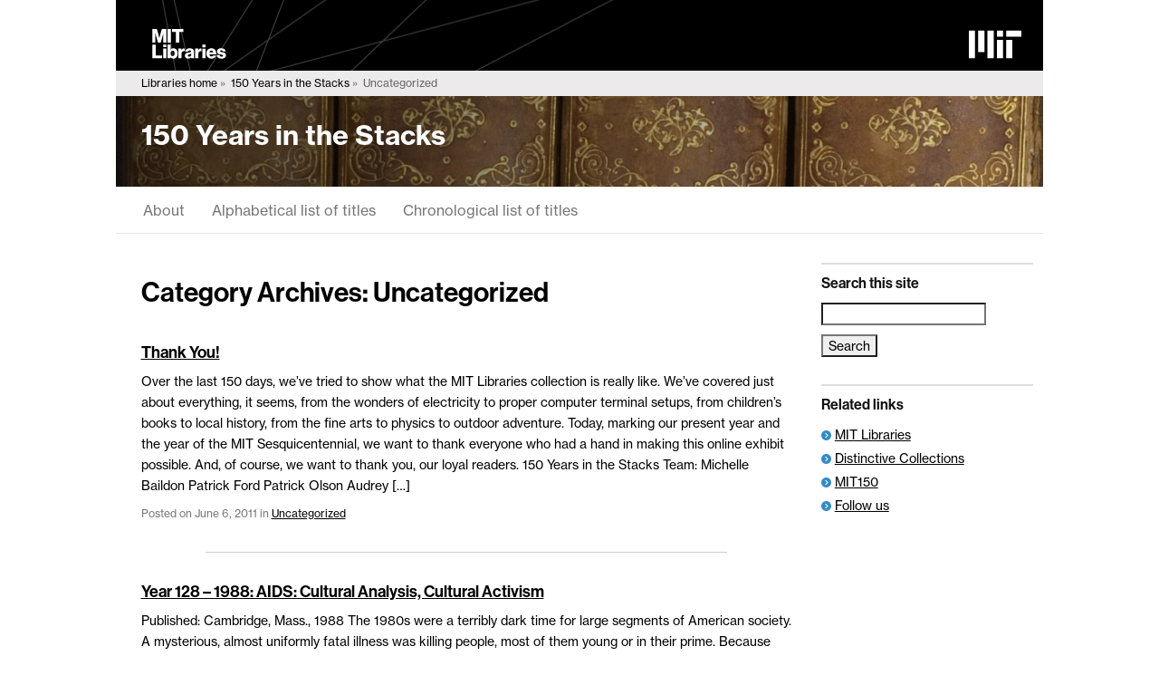

--- FILE ---
content_type: text/css
request_url: https://libraries.mit.edu/app/themes/mitlib-child/style.css?ver=1.4
body_size: 6664
content:
/*
Theme Name: MITlib Child
Author: MIT Libraries
Version: 1.4
Description: A child theme of the MIT Libraries' parent, focused on sites built primarily with static pages.
Template: mitlib-parent

*/

/* ---- Parent Theme Element Overrides ---- */
* {
	-moz-box-sizing:border-box;
	-webkit-box-sizing:border-box;
	-o-box-sizing:border-box;
	box-sizing:border-box;
}

/*.childTheme .title-page {
	background: #333;
	color: #fff;
}*/

b, strong {
	font-weight: bold;
	font-weight: 600;
}

.assistive-text {
	border: 0 none;
	clip: rect(1px, 1px, 1px, 1px);
	height: 1px;
	margin: -1px;
	overflow: hidden;
	padding: 0;
	position: absolute;
	width: 1px;
	word-wrap: normal;
}

.childTheme hr {
	border:1px solid #eee;
	margin:2em 0;
	clear: both;
}

/* ---- Begin Child Page Content Styles ---- */

.childTheme .header-slim {
	justify-content: space-between;
	padding: 0 1em;
}

.childTheme .header-slim .name-site {
	margin: .5rem 1.5%;
	padding: 0;
}

.childTheme .header-slim .logo-mit-lib svg {
	max-height: 2rem;
}

.childTheme .header-main.header-slim .link-site-search, 
.childTheme .header-main.header-slim .link-account {
	display: none;
}

.childTheme .header-main.header-slim .link-logo-mit {
	display: block;
}

.childTheme .betterBreadcrumbs {
	background:#eceaea;
	font-size:.75rem;
	line-height:1;
	padding: 8px 8px 8px 27.5px;
}

.betterBreadcrumbs span:not(:last-of-type):after {
	content:' \00bb ';
}

.category .categoryName {
	border-bottom:1px solid #ccc;
	font-size:2em;
	font-weight:400;
	margin-bottom:1em;
	text-transform:none;
}

.childTheme .siteTitle .todayHours {
	color:#d2ccc4;
	display:block;
	float:right;
	margin-top:.5em;
	top:auto;
	position:relative;
	right:auto;
	width:auto;
}

.childTheme .todayHours span {
	display:block;
}

.siteTitle .todayHours span:nth-child(2) {
	font-weight:700;
}

.childTheme .todayHours a,.childTheme .locationInfo a {
	color:#fff;
}

.childTheme .todayHours a:after,.childTheme .locationInfo a:after {
	content:'\f061';
	display:inline-block;
	font-family:'Font Awesome 6 Free';
	margin-left:.5em;
}

.childTheme .locationInfo span {
	color:#fff;
	display:block;
	line-height:1.5;
}

.widget_nav_menu .current-menu-item a {
	font-weight: bold;
}

/* ---- Child Post Nav ---- */
.post-page-nav {
	margin:0 auto;
}

.post-navigation {
	margin:0 auto;
	padding-bottom:50px;
	text-align:center;
	margin-left:0 !important;
}

.post-navigation li a,.post-navigation li a:hover,.post-navigation li.active a,.post-navigation li.disabled {
	color:#fff;
	text-decoration:none;
}

.post-navigation li {
	display:inline;
	float:left;
	margin-left:0 !important;
}

.post-navigation li:last-child {
	float:right;
}

.post-navigation li a, 
.navigation .nav-next a, 
.navigation .nav-previous a {
	background-color:#000;
	color: #fff;
	border-radius:3px;
	cursor:pointer;
	padding:12px;
	padding:.5rem;
	margin: .5rem 0;
	display: inline-block;
	text-decoration: none;
}

.post-navigation li a:hover,
.post-navigation li.active a, 
.navigation .nav-next a:hover, 
.navigation .nav-previous a:hover {
	background-color:#0000FF;
}

.post-navigation li.disabled {
	background-color: #555;
}

.next-image {
	float: right;
}

.previous-image a,
.next-image a {
	border: 2px solid #dedede;
	border-radius: 3px;
	display: inline-block;
	font-size: 14px;
	font-weight: 600;
	-webkit-transition: background .1s ease, border-color .1s ease, color .1s ease;
	transition: background .1s ease, border-color .1s ease, color .1s ease;
	padding: .5em 1em
}

.previous-image a:hover,
.next-image a:hover {
	background-color: #338bc5;
	border-color: #338bc5;
	color: #fff;
	text-decoration: none;
}

/* ---- Child Page Nav ---- */

#menu-primary>li>a,
#menu-navigation>li>a {
	padding-left: 27.5px;
	padding-right: 27.5px;
}

nav.navbar.navbar-default {
	background: none;
	border-radius: 0;
	border: none;
	border-bottom: 1px solid #e7e7e7;
	border-top: 1px solid #e7e7e7;
}

.mobile-display {
	display:none;
}

.nav-second>li>a:hover {
	color:#338bc5;
	text-decoration:underline;
}

.current_page_ancestor {
	background: #e7e7e7;
}

@media only screen and (min-width : 768px) {
	/* Make Navigation Toggle on Desktop Hover */
	.dropdown:hover .dropdown-menu {
		display:block;
	}

	/* make widgets sit in a row on bigger screens */
	.childTheme .twoup-widget {
		width: 47%;
		display: inline-block;
		vertical-align: top;
		margin-right: 2%;
	}

	.childTheme .threeup-widget {
		width: 31%;
		display: inline-block;
		vertical-align: top;
		margin-right: 2%;
	}
}

/* ---- Child Header ---- */
.header-bg-image-high {
	position:absolute;
	z-index:-99998;
	overflow:hidden;
	height: 200px;
	top: 0;
	min-width: 100%;
}

.header-bg-image-short {
	position:absolute;
	z-index:-99998;
	overflow:hidden;
	height:100px;
	top:0;
	min-width: 100%;
}

.header-bg-image-high img,
.header-bg-image-short img {
	position: relative;
	display: block;
	min-width: 100%;
	height: auto;
	width: 100%;
}

.header-bg-image-high img {
	top: -50%;
}

.header-bg-image-short img {
	top: -100%;
}

.page-header-home {
	color:#fff;
	position:relative;
	padding:50px 27.5px;
}

.page-header-internal {
	color:#fff;
	position:relative;
	padding:2.5% 27.5px;
}

.child-header-tall {
	height:200px;
	overflow:hidden;
	display:block;
	width:100%;
	background:-moz-linear-gradient(right,rgba(0,0,0,.05) 2%,rgba(0,0,0,0.65) 100%);
/* FF3.6+ */
	background:-webkit-gradient(linear,right,left,color-stop(2%,rgba(0,0,0,0.65)),color-stop(100%,rgba(0,0,0,.05)));
/* Chrome,Safari4+ */
	background:-webkit-linear-gradient(right,rgba(0,0,0,.05) 2%,rgba(0,0,0,0.65) 100%);
/* Chrome10+,Safari5.1+ */
	background:-o-linear-gradient(right,rgba(0,0,0,.05) 2%,rgba(0,0,0,0.65) 100%);
/* Opera 11.10+ */
	background:-ms-linear-gradient(right,rgba(0,0,0,.05) 2%,rgba(0,0,0,0.65) 100%);
/* IE10+ */
	background:linear-gradient(to left,rgba(0,0,0,.05) 2%,rgba(0,0,0,0.65) 100%);
/* W3C */
	filter:progid:DXImageTransform.Microsoft.gradient(startColorstr='#a6000000',endColorstr='#00000000',GradientType=0);
/* IE6-9 */
}

.child-header-short {
	height:100px;
	overflow:hidden;
	display:block;
	width:100%;
	background:-moz-linear-gradient(right,rgba(0,0,0,.1) 2%,rgba(0,0,0,0.65) 100%);
/* FF3.6+ */
	background:-webkit-gradient(linear,right,left,color-stop(2%,rgba(0,0,0,0.65)),color-stop(100%,rgba(0,0,0,.1)));
/* Chrome,Safari4+ */
	background:-webkit-linear-gradient(right,rgba(0,0,0,.1) 2%,rgba(0,0,0,0.65) 100%);
/* Chrome10+,Safari5.1+ */
	background:-o-linear-gradient(right,rgba(0,0,0,.1) 2%,rgba(0,0,0,0.65) 100%);
/* Opera 11.10+ */
	background:-ms-linear-gradient(right,rgba(0,0,0,.1) 2%,rgba(0,0,0,0.65) 100%);
/* IE10+ */
	background:linear-gradient(to left,rgba(0,0,0,.1) 2%,rgba(0,0,0,0.65) 100%);
/* W3C */
	filter:progid:DXImageTransform.Microsoft.gradient(startColorstr='#a6000000',endColorstr='#00000000',GradientType=0);
/* IE6-9 */
}

.child-tagline {
	font-size:16px;
}

.child-page-title {
	padding-bottom: .5rem;
	font-size: 30px;
	font-weight: 600;
	line-height: 1.2;
}

.child-page-title a {
	color:#fff;
}

.child-page-title a:hover, .info-more,.info-more a,.link-hours-all,.info-more a:hover,.hours-today a:hover {
	color:#fff;
}

/* doc services extra header info */
.page-header-home .info-more,
.page-header-home .hours-today {
	font-size: 14px;
}


/* ---- Main Content Area ---- */
.content {
	margin-top: 2em;
	clear: both;
}

.childTheme .acontent {
	line-height: 1.5;
}

.has-sidebar .main-content {
	float: left;
	padding-right: 2em;
	width: 700px;
	width: 76.05%;
}

.ie8 .has-sidebar .main-content {
	width: 76%;
}

.main-content {
	width: 100%;
	padding-left: 27.5px;
	margin-bottom: 100px;
}

.main-content h3 {
	line-height: 1.5;
}

.entry-header,
.entry-description {
	line-height: 1.5;
}
.entry-title {
	font-size: 24px;
}

.entry-meta {
	font-size: 12px;
	color: #777;
}

.error404 .entry-header {
	margin: 3rem 0;
	border-bottom: 1px solid #ccc;
	padding-bottom: 2rem;
}


.error404 .entry-content h2 {
	font-size: 18px;
	font-weight: normal;
	margin-top: 1em;
}

.error404 .entry-content form {
	margin-bottom: 2rem;
}

.error404 p {
	margin: 1em 0;
}

.article-head { 
	margin-bottom: 20px;
}

.article-head p.entry-meta {
	font-size: 12px;
	color: #777;
}

.entry-attachment .attachment {
	margin: .5em 0;
}

/* ---- Image and Caption Styles ---- */
.alignleft,
img.alignleft {
	display: inline;
	float: left;
	margin-right: 24px;
	margin-top: 4px;
}

.alignright,
img.alignright {
	display: inline;
	float: right;
	margin-left: 24px;
	margin-top: 4px;
}

.aligncenter,
img.aligncenter {
	clear: both;
	display: block;
	margin-left: auto;
	margin-right: auto;
}

img.alignleft, img.alignright, img.aligncenter {
	margin-bottom: 12px;
}

.wp-caption,
figure {
	background: #efefef;
	color: #888;
	font-size: 12px;
	line-height: 18px;
	text-align: center;
	margin-bottom: 20px;
	padding: 4px;
	border-radius: 3px;
}

.wp-caption p.wp-caption-text,
figcaption {
	margin: 4px 8px;
}

dl.gallery-item {
	float: left;
		margin: 1%;
		text-align: center;
		width: 31%;
}

dt.gallery-icon,
dd.wp-caption-text {
	background: #efefef;
	color: #888;
	font-size: 12px;
	line-height: 18px;
	text-align: center;
	padding: 4px;
}

dt.gallery-icon {
	border-radius: 3px 3px 0 0;
}

dd.wp-caption-text {
	border-radius: 0 0 3px 3px;
	text-align: center;
}

.attachment a img {
	margin-top: 1em;
}

/* ---- Full Width Template Styles ---- */

/* banded page with columns in bands */
.section-wrapper .main {
	float: left;
	padding-right: 2em;
	width: 76%;
}

.section-wrapper .sidebar {
	float: left;
	width: 23.91%;
}

.box {
	padding: 0 15px 10px;
	background: #eee;
	border: 1px solid #888;
	margin-bottom: 25px;
}

.box h4 {
	font-weight: 700;
	line-height: 1.5;
}

/* Post & Entry Content Styles */
.article-head h2 {
	font-size: 24px;
	font-weight: 600;
	line-height: 1.3;
	margin-bottom: .5em;
}

.article-head h3 {
	font-size: 18px;
	font-weight: 600;
	margin-bottom: 5px;
}

.article-head p {
	font-size: 14px;
}

.article-head .cat-name {
	line-height:2;
	text-transform: uppercase;
	font-size: 16px;
	color: #777;
}

.childTheme .entry-content {
	padding:0 20px 20px 0;
}

.entry-content h1,
.meta-header, 
.title-sub {
	margin-bottom: 15px;
	font-size: 14px;
	font-weight: 400;
	line-height: 1.3;
	color: #777;
	text-transform: uppercase;
}

.main-content .post h2,.category .post h3,.search .post h3 {
	font-size:24px;
	line-height:28px;
}

.post h2 a,.category .post h3 a,.search .post h3 a {
	color:#333;
}

.post small {
	display:block;
	font-size:11px;
}

.post .entry {
	margin-top:10px;
}

.post:not(:last-of-type):after {
	background:#ccc;
	content:'';
	display:block;
	height:1px;
	margin:2em auto;
	width:80%;
}

.entry-content .expandable:nth-of-type(odd) {
	background:#eceaea;
}

.childTheme #dcrumb {
	height:100%;
	line-height:1;
	padding:.5em 1.25rem;
	white-space:nowrap;
}

.breadcrumbs {
	display:inline-block;
}

body.childTheme.page-home {
	background-color: #fff;
	color: #000;
}

.childTheme.page-home .flexItem {
	max-width:100%;
}

.childTheme.page-home .flexItem:first-of-type {
	border-right:1px solid #ccc;
	padding-right:1.5em;
}

.childTheme.page-home .flexItem:last-of-type {
	padding-left:1.5em;
}

.no-js .childTheme.page-home .flexItem,.no-flexbox .childTheme.page-home .flexItem {
	width:50%;
}

.current-exhibit {
	margin:25px 0;
}

.currentExhibit {
	margin-top:25px;
	color:#338bc5;
	font-style:italic;
	font-weight:700;
}

.exhibits-header {
	margin:10px 20px 30px;
}

.exhibits-header h1 {
	font-size:24px;
}

/* Search results and Category pages */
.search .search-header, 
.archive .archive-header {
	margin-bottom: 5%;
}

.search .page-title, 
.archive .page-title {
	font-size: 30px;
	font-weight: 600;
	margin-bottom: .5em;
	border-bottom: 0;
}

.search .post, 
.search .page, 
.archive .post, 
.archive .page {
	margin: 10px 0 20px 0;
}

.search .entry-title, 
.archive .entry-title {
	font-size: 18px;
	font-weight: 600;
	margin-bottom: .5em;
}

.search .entry-summary, 
.archive .entry-summary {
	font-size: 14px;
}

.search .entry-meta, 
.archive .entry-meta {
	font-size: 12px;
}

.search .post:not(:last-of-type):after {
	background-color: transparent;
	height: 0;
	margin: 0;
}

/* ---- Sticky/Post Excerpts + Flexbox Layout---- */
.wrap-section-hilite,
.category-post {
	display: flex;
	align-items: flex-start;
}

.wrap-section-hilite {
	padding: 15px;
	margin: 5px 0;
	transition: background-color 0.5s ease;
}

.wrap-section-hilite:hover {
	background: #e4e4e4;
}

.section-hilite-image {
	margin-right: 25px;
	position: relative;
	top: 5px;
}

.section-hilite,
.category-post-content {
	flex:1;
	font-size: 14px;
	line-height: 1.5 ;
}

/* ---- Sidebar ---- */
.sidebar {
	float: left;
	width: 220px;
	width: 23.91%;
}

.ie8 .sidebar {
	width: 23%;
}

.page-template-page-exhibits .sidebar {
	margin-top: 35px;
}

.page-template-page-exhibits-feed .sidebar,
.category-rotch-library .sidebar,
.category-maihaugen-gallery .sidebar {
	margin-top: 80px;
}

.childTheme .widget span {
	display: block;
}

.childTheme .widget ul li,
.childTheme .widget span,
.childTheme .widget p,
.childTheme .widget .textwidget {
	font-size: 14px;
	line-height: 1.5;
	margin-bottom: 5px;
}

.childTheme .sidebar .widget .widget-title {
	font-size: 16px ;
	font-weight: 600 ;
}

.childTheme .sidebar .widget {
	background: none;
	border-top: 2px solid #ddd;
	border-bottom: 0;
	padding: 0;
	padding-bottom: 20px;
	padding-top: 10px;
}

.childTheme .sidebar .widget_search input {
	margin-bottom: 10px;
}

.childTheme .has-sidebar .sidebar {
	background: none;
	margin-bottom: 100px;
	padding-right: 1%;
}

.sidebar .callout.widget {
	background: #e4e4e4 ;
	border-top: 2px solid #c63 ;
	padding-left: 20px ;
	padding-right: 20px ;
		padding-top: 15px ;
		padding-bottom: 15px ;
		margin-bottom: 20px;
}

.connect-alt a,
.connect-alt .textwidget span.color-alt.twitter-connect:before,
.connect-alt .textwidget span.color-alt.fb-connect:before,
.connect-alt .textwidget span.color-alt.email-connect:before,
.connect-alt .textwidget span.color-alt.instagram-connect:before,
.connect-alt .textwidget span.color-alt.pinterest-connect:before,
.connect-alt .textwidget span.color-alt.youtube-connect:before,
.connect-alt .textwidget span.color-alt.google-plus-connect:before {
	color: #c63 ;
}

footer #footerHeader,
footer .footerHeader {
	height: 92px;
}

.search .no-results .entry-content {
	margin-bottom: 2em;
}

/* ---- TO-GO ---- */
.hide-title .widget-title,
.screen-reader-text {
	border: 0 none;
	clip: rect(1px, 1px, 1px, 1px);
	height: 1px;
	margin: -1px;
	overflow: hidden;
	padding: 0;
	position: absolute;
	width: 1px;
	word-wrap: normal;
}

.childTheme .sidebar .no-top-border {
	border-top: none;
}

.widget .button {
	padding: 1em 0;
	max-width: none;
}

.page-template-default .widget ul.menu {
	border: none;
	padding: 0;
}

/* ---- Widgets ---- */

.childTheme .twoup-widget, 
.childTheme .threeup-widget {
	clear: both;
}

.staff-widget {
	margin-top: 1em;
}

.entry-content .staff-widget .textwidget,
.entry-content .sidebar-staff-widget .textwidget {
	font-size: 12px ;
	line-height: 1.5;
}

.staff-widget.last {
	margin-right: 0;
}

.staff-widget .widget-title {
	display: none;
}

.staff-widget h3,
.staff-widget h4,
.sidebar-staff-widget h3,
.sidebar-staff-widget h4 {
	margin: 0;
	padding: 0;
	line-height: 1.5;
	font-size: 16px;
}

.staff-widget h3,
.sidebar-staff-widget h3 {
	font-weight: 600;
}

.staff-widget h4,
.sidebar-staff-widget h4 {
	padding-bottom: 10px;
}

a.px14 {
	font-size: 14px;
}

/* ---- Ultimate Posts Widget styles ---- */
.upw-posts h4 a {
	font-size: 18px;
	color: #111;
	font-weight: 600;
}

.widget_ultimate_posts .upw-posts .entry-meta,
.widget_ultimate_posts .upw-posts .entry-meta a {
	color: #777;
	font-size: 12px;
}

.widget_ultimate_posts .upw-content span {
	display: inline-block;
	margin-right: 10px;
}

.widget_ultimate_posts .upw-posts .post {
	box-shadow: none;
}

.widget_ultimate_posts .upw-posts .post:after {
	background: none;
	margin: 0;
}

.widget_ultimate_posts .upw-posts article {
	border-bottom: none;
}

.upw-content img {
	float: left;
	padding: 0 20px 5px 0;
	position: relative;
	top: 5px;
}

.widget_ultimate_posts .upw-content p {
	color: #5c5c5c;
	font-size: 16px;
}

.upw-content .entry-custom-fields {
	margin-left: 0px;
}

.upw-content .custom-field-event_date {
	color: #F58733;
	font-weight: bold;
}

.upw-content .custom-field-event_date:before {
	margin-right: 5px;
	font-family:'Font Awesome 6 Free';
	content:"\f073" !important;
	color: #F58733;
	font-size: 1em;
}

.upw-content .custom-field-event_start_time,
.upw-content .custom-field-event_end_time {
	color: #ababab;
	font-weight: bold;
}

.widget_ultimate_posts .upw-content .custom-field-event_start_time {
	margin-right: 0;
}

.upw-content .custom-field-event_end_time:before {
	content: "-";
}

/* ---- Exhibits Styles ---- */
.exhibits-feed {
	margin-left: -27.5px;
	margin-bottom: 50px;
}

.childTheme .exhibits-feed .category-init {
	background: #333;
	border-radius: 27.5px;
	-moz-border-radius: 27.5px;
	-webkit-border-radius: 27.5px;
	color: #cbcbcb;
	display: inline-block;
	line-height: 55px;
	text-align: center;
	width: 55px;
	position: absolute;
	z-index: 10000 !important;
	font-size: 32px;
	font-weight: 300;
	margin-top: 10px;
 }

.entry-cats-list a,
.entry-cats-list a:hover {
	color: #333;
}

.childTheme .exhibits-feed .cat-name {
	font-weight: 600;
	margin-left: 65px;
	font-size: 16px;
}

.category-image {
	width: 200px;
	height: 300px;
	background-repeat: no-repeat;
	background-position: center center;
}

.category-post {
	border-top: 8px solid #333;
	background: #eee;
	margin-left: 27.5px;
	margin-bottom: 0;
	position: relative;
	top: 10px;
	-webkit-box-shadow: 0px 1px 3px rgba(0,0,0,0.75);
	-moz-box-shadow: 0px 1px 3px rgba(0,0,0,0.75);
	box-shadow: 0px 1px 3px rgba(0,0,0,0.75);
}

.category-post-content {
	padding: 15px;
}

.category-post-content p {
	font-size: 14px;
	line-height: 1.5;
}

.single-post .related {
	display: flex;
	margin: 15px 0;
}

.single-post .related img {
	padding: 5px;
	border: 1px solid #ccc;
}

.single-post .related-title {
	margin-left: 10px;
	font-weight: bold;
}


.exhibit-title {
	padding-bottom: 0;
	font-size: 18px;
	color: #333;
	font-weight: 600;
	line-height: 1.5;
}

.exhibits-feed-section {
	margin: 0 0 100px;
}

.sub-title {
	font-size: 16px;
}

.exhibit-ends {
	position: absolute;
	bottom: 15px;
	left: 215px;
	text-transform: uppercase;
	font-size: 13px;
	font-weight: 600;
}

.date-span {
	font-weight: 600;
}

.sponsored-content {
	color: #777;
}

.sponsored-excerpt {
	background: #cbcbcb;
	padding: 10px 15px;
	box-shadow: inset 0px 10px 10px -5px rgba(0,0,0,.4);
	margin: 10px 0 0 27.5px;
	font-size: 13px;
	font-weight: 600;
}

.exhibits-button {
	display: block;
	text-align: right;
}

.exhibits-button:after {
	content:'\f061';
	display:inline-block;
	font-family:'Font Awesome 6 Free';
	margin-left:.5em;
}

.exhibits-button:hover,
.exhibits-button:focus {
	background-color: #338bc5;
	border-color: #338bc5;
	color: #fff;
	text-decoration: none;
}

/* ---- Fields, Inputs, Buttons etc. ---- */

.content .button {
	margin: 5px 10px 15px 0;
}

.button.full-width {
	min-width: 100%;
}

.content .button-set {
	display: inline-block;
}

.button-set:first-child {
	margin-right: 3%;
}

/* override bad parent button styles */
.content .button-primary {
	display: inline-block;
	max-width: none;
	width: auto;
}

/* special case buttons */
.button.button-music {
	border: none;
}

.button.button-music:before {
	content: "\f028";
	font-family: 'Font Awesome 6 Free';
	font-weight: normal;
	font-size: inherit;
	margin-right: 10px;
}

.search input[type="text"] {
	height:auto;
	line-height:1.5;
	margin:0;
}

/* ---- Gallery Styles ---- */
.childTheme .wp-caption .wp-caption-text,
.childTheme .gallery-caption,
.childTheme .entry-caption {
	font-style: normal;
	font-size: 12px;
	line-height: 1.5;
	color: #111;
}

.childTheme .gallery .gallery-icon img {
	height: auto;
	max-width: 100%;
	padding: 0 !important;
	border: 0 !important;
}

/* ---- Responsive Styles ---- */
@media screen and (max-width:720px) {
	.childTheme .navbar-collapse { /* Removes scroll on mobile */
		padding-left: 15px ;
		padding-right: 15px ;
	}

	.mobile-display {
		display: block ;
	}

	.childTheme .main-content,
	.childTheme .has-sidebar .main-content,
	.childTheme .has-sidebar .sidebar {
		padding: 0 5%;
		width: 100%;
		margin-bottom: 50px;
		float: none;
	}

	.childTheme .has-sidebar .sidebar {
		clear: both;
		padding-top: 50px;
	}

	ul.nav li.dropdown:hover > ul.dropdown-menu {
			display: block;
		left: auto;
		opacity: 1;
	}

	.childTheme .dropdown-menu {
			position: relative;
			top: 100%;
			left: 0;
			z-index: 1000;
			display: none;
			float: none;
			min-width: 100%;
			padding: 5px 0;
			margin: 2px 0 0;
			font-size: 14px;
			list-style: none;
			background-color: #fff;
			border: 1px solid #ccc;
			border: 1px solid rgba(0,0,0,0.15);
			border-radius: 0;
			-webkit-box-shadow: none;
			box-shadow: none;
			background-clip: padding-box;
	}

	.childTheme	.dropdown-menu>li>a {
			display: block;
			padding: 8px 40px;
			clear: both;
			font-weight: normal;
			color: #333;
			white-space: nowrap;
	}

	.childTheme .entry-content,
	.has-sidebar .main-content {
		padding: 0;
	}

	/* ---- Header Styles ---- */
	.page-header-home {
		padding: 20px 27.5px;
	}

	.childTheme .child-page-title {
		padding: 2% 0;
		font-size: 30px;
		line-height: 1.2;
	}

	.page-header-internal .child-page-title {
			font-size: 24px;
	}
	
	.header-bg-image-high img {
		top: 0;
	}

	.header-bg-image-short img {
		top: -50%;
	}

	.page-template-page-exhibits-feed .sidebar,
	.category-rotch-library .sidebar,
	.category-maihaugen-gallery .sidebar {
		margin-top: 0;
	}

}

@media screen and (max-width:480px) {
	.childTheme .widget span {
		display: block;
	}

	.childTheme .widget .entry-categories span {
		display: inline-block;
	}

	.category .categoryName {
		border-bottom:none;
		color:#666;
		font-size:1.5em;
	}

	.childTheme.page-home .flexItem:nth-of-type(n) {
		border:none;
		padding:0;
	}

	.no-js .childTheme.page-home .flexContainer,.no-js .childTheme.page-home .flexItem,.no-flexbox .childTheme.page-home .flexContainer,.no-flexbox .childTheme.page-home .flexItem {
		display:block;
		float:none;
		width:100%;
	}

	.childTheme .entry-content {
		padding: 0;
	}

	/* ---- Header Styles ---- */
	.section-wrapper .main,
	.section-wrapper .sidebar {
		width: 100%;
	}

	.section-wrapper .sidebar {
		margin: 10px 0 20px 0;
		padding: 0;
	}

	/* ---- Header Styles ---- */
	.childTheme .child-page-title {
		font-size: 21px;
		line-height: 1.2;
	}

	.page-header-home {
		padding: 30px 5%;
	}

	.child-tagline {
		font-size:14px;
	}

	.page-header-internal {
		padding: 2.5% 5%;
	}

	.page-header-internal .child-page-title {
			padding: 2% 0;
	}
	
	/* ---- Sticky/Post Excerpts + Flexbox Layout---- */
	.category-post {
		flex-direction: column;
	}

	.staff-widget .textwidget {
		display: flex;
		align-items: flex-start;
	}

	.textwidget img {
		margin-right: 25px;
		position: relative;
		top: 15px;
	}

	.staff--body {
		flex:1;
	}

	/* ---- Exhibits Styles ---- */
	.category-post-content {
			padding: 15px 15px 45px;
	}

	.category-image {
		height: 200px;
		min-width: 100% !important;
		background-position: center center;
	}

	.childTheme .exhibits-feed .category-init {
		background: #333;
		border-radius: 21px;
		-moz-border-radius: 21px;
		-webkit-border-radius: 21px;
		display: inline-block;
		line-height: 42px;
		text-align: center;
		width: 42px;
		z-index: -1 !important;
		font-size: 24px;
		font-weight: 300;
		position: relative;
		bottom:-15px;
		left: 30px;
	}

	.childTheme .exhibits-feed .cat-name {
		left: -25px;
		font-size: 16px;
		margin-top: 10px;
		position: relative;
		top: 10px;
	}

	.exhibit-ends {
		bottom: 10px;
		left: 15px;
	}

	.exhibits-feed-section:last-child {
		margin-bottom: 0;
	}

	/* ---- Gallery Styles ---- */
	.childTheme .gallery .gallery-item {
		width: 100% !important;
	}

	.childTheme .gallery-item a,
	.childTheme .gallery-caption {
		width: 100%;
	}

	.childTheme .gallery-caption {
		padding: 0 10px;
	}

	/* ---- Button (group) Styles ---- */
	.entry-content .button-set {
		display: block ;
		max-width: none ;
	}

	.entry-content .button-set:first-child {
		margin-right: 0;
		margin-bottom: 10px;
	}

	/* ---- Widget Styles ---- */
	.staff-widget {
		width: 100%;
		margin-right: 0;
		margin: 15px 0;
	}
}

@media screen and (max-width:380px) {
	
	/* ---- Sticky/Post Excerpts + Flexbox Layout---- */
	.section-hilite-image {
		top: 25px;
		width: 75%;
		height: 75%;
	}

	/* ---- Exhibits Styles ---- */
	.childTheme .exhibits-feed .cat-name {
		font-size: 14px;
	}
}


--- FILE ---
content_type: text/css
request_url: https://libraries.mit.edu/app/themes/mitlib-parent/css/build/global.css?ver=1.4
body_size: 18610
content:
@charset "UTF-8";
@import "https://cdn.libraries.mit.edu/files/fontawesome/6.7.1/css/fontawesome.css";@import "https://cdn.libraries.mit.edu/files/fontawesome/6.7.1/css/solid.css";@import "https://cdn.libraries.mit.edu/files/fontawesome/6.7.1/css/regular.css";@import "https://cdn.libraries.mit.edu/files/fontawesome/6.7.1/css/brands.css";.rss-feed p,.rss-feed li,.rss-feed a{max-width:586px;max-width:36.625rem}[class*="button-primary"],.wrap-page [class*="button-primary"],[class*="button-secondary"],.wrap-page [class*="button-secondary"]{border-radius:3px;padding:0.5em;text-align:center}@media only screen and (min-width:569px){[class*="button-primary"],.wrap-page [class*="button-primary"],[class*="button-secondary"],.wrap-page [class*="button-secondary"]{padding:0.5em 1em}}[class*="button-primary"]:hover,.wrap-page [class*="button-primary"]:hover,[class*="button-secondary"]:hover,.wrap-page [class*="button-secondary"]:hover,[class*="button-primary"]:focus,.wrap-page [class*="button-primary"]:focus,[class*="button-secondary"]:focus,.wrap-page [class*="button-secondary"]:focus{text-decoration:none}[class*="button-primary"],.wrap-page [class*="button-primary"]{color:#fff;display:block;font-size:1em;font-weight:600;text-decoration:none;margin:1em auto;transition:background 0.1s ease;width:100%;max-width:272px;max-width:17rem}@media only screen and (min-width:569px){[class*="button-primary"],.wrap-page [class*="button-primary"]{width:auto;max-width:192px;max-width:12rem}}[class*="button-primary"]:hover,.wrap-page [class*="button-primary"]:hover,[class*="button-primary"]:focus,.wrap-page [class*="button-primary"]:focus{color:#fff}.inline[class*="button-primary"],.wrap-page .inline[class*="button-primary"]{display:inline-block;font-size:0.875em;margin-top:0;margin-right:0.5em;margin-bottom:0.5em;margin-left:-4px}@media only screen and (min-width:569px){.inline[class*="button-primary"],.wrap-page .inline[class*="button-primary"]{font-size:1em}}@media only screen and (min-width:569px){.full[class*="button-primary"],.wrap-page .full[class*="button-primary"]{margin:1em auto;width:100%;max-width:100%}}@media only screen and (min-width:569px){.full.add-margin[class*="button-primary"],.wrap-page .full.add-margin[class*="button-primary"]{margin:1em;width:auto}}[class*="button-secondary"],.wrap-page [class*="button-secondary"]{border:2px solid #dedede;display:inline-block;font-size:0.875em;font-weight:600;text-decoration:none;transition:background 0.1s ease, border-color 0.1s ease, color 0.1s ease}[class*="button-secondary"]:hover,.wrap-page [class*="button-secondary"]:hover,[class*="button-secondary"]:focus,.wrap-page [class*="button-secondary"]:focus{color:#fff}@media only screen and (min-width:569px){[class*="button-secondary"],.wrap-page [class*="button-secondary"]{font-size:1em}}@media only screen and (max-width:568px){[class*="button-tertiary"],.wrap-page [class*="button-tertiary"]{background:#fff;padding:0.75em}}[class*="button-tertiary"]:hover,.wrap-page [class*="button-tertiary"]:hover,[class*="button-tertiary"]:focus,.wrap-page [class*="button-tertiary"]:focus{text-decoration:none}@keyframes selected{0%{box-shadow:none}20%{box-shadow:0 0 5px 5px #ca5000}0%{box-shadow:none}}html,body,div,span,applet,object,iframe,h1,h2,h3,h4,h5,h6,p,blockquote,a,abbr,acronym,big,font,img,small,center,dl,dt,dd,ol,ul,li,fieldset,form,label,legend,table,tbody,tfoot,thead,tr,th,td{margin:0;padding:0;border:0;outline:0;font-size:100%;vertical-align:baseline;background:transparent}body{line-height:1}ul{list-style:none}blockquote,q{quotes:none}ins{text-decoration:none}del{text-decoration:line-through}table{border-collapse:collapse;border-spacing:0}label{display:block;margin-top:1em;margin-bottom:0.05em;font-weight:600}select{font-size:inherit}form .tip{display:block;margin-left:0.5em;font-size:12px;color:#777}.inner{position:relative;display:block}.tabcontent .tab .row>div{position:relative}p,.entry-content p{margin-bottom:10px !important}.entry-content object{margin-bottom:10px}.entry-content ul{margin-bottom:10px}.clear{clear:both}img{margin:0px;padding:0px}#mainContent{position:relative}.page-barton-help .mainContent{width:100%}#mainContent>.space247{top:10px}#mainContent .entry-content{padding:20px 20px 20px 20px}.entry-content ul,#mainContent ul{margin-bottom:10px}.snav li.active a,.pagenav ul li.active a{color:#666}.snav li,.pagenav ul li{list-style-image:url(../../images/nav-arrow-blue.png);margin-left:10px;margin-bottom:10px}.snav li.active,.pagenav ul li.active{list-style-image:none;color:#666}.widgetButton{display:block;margin:0 0 10px 0}.study247{text-indent:-9999px;display:block;width:56px;height:30px;background:transparent url(../../images/study247.png) no-repeat;margin:0 0 5px 0}ul.checklist li{list-style-image:url(../../images/icon-check.png);margin-left:15px}.profile{background:#ede8e2;font-size:14px;margin:0 0 15px;padding:15px 10px 0px 10px;position:relative}.profile img{position:relative;float:left;border:1px solid #999999}#mainContent .size-thumbnail,#mainContent img{border-radius:3px;box-shadow:0 1px 4px rgba(0, 0, 0, 0.2);border:1px solid #999}.profile .profileContent{position:relative;float:left;top:0px;left:20px;width:150px}.profile .intro{color:#666666}#mainContent .profile h3{margin:0}.profile h3 span{display:block}.profile h3 .intro,.profile h3 .bio{font-size:14px;font-weight:normal;margin:0}.profile h3 .name{margin:10px 0 0;margin:0.625rem 0 0}.profile .links{margin:5px 0 15px 0}.profile .links a{display:block}.profile .links a.primary{font-weight:bold}ul.arrows li:before,.single-location .tab ul.arrows li:before,.page-template-page-location-php .tab ul.arrows li:before{font-family:"Font Awesome 6 Free";content:"";color:#338bc5;font-size:0.75em;margin-right:7px;font-weight:600}.locationContent ul li{list-style-type:disc;margin-left:15px}.single-location #sidebarContent{position:relative;margin-top:-50px}.sideContent{float:right;width:350px;line-height:18px}.sideContent p{line-height:18px}.infoBox>img{z-index:500}.meta{display:none}.InfoWindow{background:#f00}.sideContent .videoRight{display:block;position:relative}.sideContent .videoRight:after{clear:both;content:"";display:table}.sideContent .videoRight iframe{float:right;margin-bottom:0}.sideContent .videoRight a{clear:both;display:block;float:right;width:240px}.sideContent .videoRight>div{clear:right;position:relative}.sideContent .videoRight>div a{padding:0;position:relative}.entry-content iframe{margin:0}.entry-content .aboutVideoLink{display:block;max-width:240px}#mainContent ol{list-style:decimal;margin:1em 1.5em}/*!
 * Bootstrap Responsive v2.2.1
 *
 * Copyright 2012 Twitter, Inc
 * Licensed under the Apache License v2.0
 * http://www.apache.org/licenses/LICENSE-2.0
 *
 * Designed and built with all the love in the world @twitter by @mdo and @fat.
 */@media screen and (max-width:720px){.mobile-display{display:block !important}}@media screen and (max-width:568px){.hours-locations h2,.news-events h2{padding:15px 0}.child-page-title{line-height:1em}}@media (max-width:480px){.siteTitle,.pageTitle{background:#fff;box-shadow:0 0 5px #333;color:#000;padding:0.5em;text-align:center}.siteTitle h1{margin:0 auto}.sideContent{float:right;width:260px !important;margin-bottom:20px;line-height:18px}#breadcrumb,.betterBreadcrumbs{display:none}.pagenav{margin-left:20px}#site-navigation{width:320px}#container{width:310px;overflow:hidden}#stage{clear:both}.title{background:#fff;color:#333;font-size:17px;height:auto;line-height:20px;padding:0;position:relative;margin:0.5em 0}.title h1 .libraryName,.title h1,.title h2{font-size:17px;line-height:20px;margin-bottom:0px}.info .infoCol{width:200px}.librarySlideshow{height:auto;left:auto;margin-top:5px;position:relative;top:auto;width:100%}.todayHours{position:relative;top:auto;margin-top:10px;right:auto;width:270px}.page-hours .upcomingSpecial{display:none}.libraryAlert{margin-top:10px}.alertText{text-align:left !important}#slideshowNav{display:none !important;position:relative;top:4px;left:0px}.locationContent{margin-top:0px !important}.locationContent #mainContent{margin-top:0px !important}.tabnav>li{margin-left:0px !important}.tabnav a{font-size:12px}.tabnav a div{font-size:10px}.title a{color:#000}.tabcontent .tab .row .first{border-right:none}#hourNav #prevWeek{margin-left:0;margin-right:1.5em}#hourNav #thisWeek{margin-left:0}#hourNav #nextWeek{margin-left:0}.libraryTitle .space247{background:transparent url(../../images/study247.png) no-repeat}.mainContent .tabcontent .first{border-right:none}.hours-locations h2,.news-events h2,.guides-experts h2{text-align:center !important}}*,*:before,*:after{box-sizing:border-box}img{max-width:100%}svg{max-height:1em;max-width:1em}.group:after{clear:both;content:"";display:table}html.js.no-flexbox.no-flexboxlegacy .js-hidden{display:none}html.js .js-hidden{display:none}html.no-js .no-js-hidden,html.no-js .wrap-page .no-js-hidden{display:none}html.no-js .js-hidden{display:block}.wrap-page{margin:0 auto}@media only screen and (max-width:320px){.wrap-page{max-width:320px;width:100%}}@media only screen and (min-width:321px){.wrap-page{max-width:568px;width:100%}}@media only screen and (min-width:569px){.wrap-page{max-width:768px;width:100%}}@media only screen and (min-width:769px){.wrap-page{max-width:1024px;width:100%}}.h-inline{display:inline-block}.content-all{margin-left:20px}@media only screen and (max-width:320px){.content-all{margin:0 16px;margin:0 1rem}}.content-main{flex-direction:column}@media only screen and (min-width:569px){.content-main{flex-direction:row}}@media only screen and (max-width:568px){.content-main{padding:0 5%}}.content-main .content-page{max-width:100%}@media only screen and (min-width:569px){.content-main .content-page{margin:0px 0px 24px 0px;margin:0rem 0rem 1.5rem 0rem;padding-left:16px;padding-left:1rem;min-width:44em;width:100%;-ms-flex:0 1 auto}}@media only screen and (min-width:569px){.content-main .content-page.col-1{padding-right:24px;padding-right:1.5rem;-ms-flex:0 1 auto}}@media only screen and (min-width:569px){.content-main .content-page.single-col{padding-right:16px;padding-right:1rem}}.content-main .col-2{width:100%}@media only screen and (min-width:569px){.content-main .col-2{min-width:18em;width:auto}}.main-content{padding-left:27.5px;margin-bottom:75px}.has-sidebar .content-main{float:left;padding-right:2em;width:76.05%}.has-sidebar .sidebar{float:left;width:23.91%}.sr{border:0 none;clip:rect(1px, 1px, 1px, 1px);height:1px;margin:-1px;overflow:hidden;padding:0;position:absolute;width:1px;word-wrap:normal;color:#000;background-color:#fff}@media screen and (max-width:720px){.page-title{display:block;padding:0 5%}.has-sidebar .content-main,.has-sidebar .sidebar{float:none;width:100%;padding-right:0;padding:0 5%}.profile .profileContent{width:auto}}[class*="flex-container"]{display:flex}[class*="flex-container--wrap"]{flex-wrap:wrap}.flex-container--wrap--2-col>*{width:50%}@media only screen and (max-width:568px){.flex-container--wrap--2-col>*{width:100%}}.flex-container--wrap--3-col>*{width:33%}@media only screen and (max-width:568px){.flex-container--wrap--3-col>*{width:100%}}.flex-container--wrap--4-col>*{width:25%}@media only screen and (max-width:568px){.flex-container--wrap--4-col>*{width:100%}}.space-between{justify-content:space-between}.flex-end{align-items:flex-end}.no-flexbox.no-flexboxlegacy .flex-clear{clear:both}.no-flexbox.no-flexboxlegacy .flex-container{display:block}.no-flexbox.no-flexboxlegacy .flex-container>a,.no-flexbox.no-flexboxlegacy .flex-container>button,.no-flexbox.no-flexboxlegacy .flex-container>div,.no-flexbox.no-flexboxlegacy .flex-container>form,.no-flexbox.no-flexboxlegacy .flex-container>header,.no-flexbox.no-flexboxlegacy .flex-container>h1,.no-flexbox.no-flexboxlegacy .flex-container>h2,.no-flexbox.no-flexboxlegacy .flex-container>h3,.no-flexbox.no-flexboxlegacy .flex-container>input,.no-flexbox.no-flexboxlegacy .flex-container>nav,.no-flexbox.no-flexboxlegacy .flex-container>span,.no-flexbox.no-flexboxlegacy .flex-container>svg,.no-flexbox.no-flexboxlegacy .flex-container>ul{float:left;width:auto}.no-flexbox.no-flexboxlegacy .flex-container:after{clear:both;content:"";display:table}.no-flexbox.no-flexboxlegacy .flex-item{float:left}.nav-page li{display:inline-block}.nav-page li:not(:first-of-type){margin-left:16px;margin-left:1rem}.page-template-default ul.menu{border-top:1px solid #aaa;border-bottom:1px solid #aaa;padding:16px;padding:1rem}.hidden-mobile{display:none}@media only screen and (min-width:569px){.hidden-mobile{display:block}}.inactive-mobile{opacity:0}@media only screen and (min-width:321px){.inactive-mobile{opacity:1}}.hidden-non-mobile{display:block}@media only screen and (min-width:569px){.hidden-non-mobile{display:none}}.title-page+.content{margin-top:0}.content{margin-top:36px}.content:after{content:"";display:table;clear:both}body{color:#000;font-family:neue-haas-grotesk-text, Helvetica, Arial, sans-serif;line-height:1.4}h1,h2,h3,h4,h5,h6{font-family:neue-haas-grotesk-display, Helvetica, Arial, sans-serif;font-weight:600;line-height:1.25}h1{font-size:28px;font-size:1.75rem}h2,h3,h4,h5,h6{margin:15px 0 10px}h2 a,h3 a,h4 a,h5 a,h6 a{font-weight:600}h2{font-size:20.64px;font-size:1.29rem}h3{font-size:18.24px;font-size:1.14rem}h4{font-size:16px;font-size:1rem}h5{font-size:13.6px;font-size:0.85rem}h6{font-size:13.6px;font-size:0.85rem}.post ul,.entry-content ul,.comment-content ul,.mu_register ul{list-style:disc outside;margin:0 0 1.715rem}.post ol,.entry-content ol,.comment-content ol,.mu_register ol{list-style:decimal outside none;margin:0 0 1.715rem}.post ul ul,.post ol ol,.post ul ol,.post ol ul,.entry-content ul ul,.entry-content ol ol,.entry-content ul ol,.entry-content ol ul,.comment-content ul ul,.comment-content ol ol,.comment-content ul ol,.comment-content ol ul,.mu_register ul ul,.mu_register ol ol,.mu_register ul ol,.mu_register ol ul{margin-bottom:0}.post li,.entry-content li,.comment-content li,.mu_register li{margin:0 0 8px 2.25rem;line-height:1.5em}.post li ol,.post li ul,.entry-content li ol,.entry-content li ul,.comment-content li ol,.comment-content li ul,.mu_register li ol,.mu_register li ul{padding-top:8px}.post ul.arrows li,.entry-content ul.arrows li,.comment-content ul.arrows li,.mu_register ul.arrows li{list-style:none !important}.post p,.entry-content p,.comment-content p,.mu_register p{margin:0 0 24px;line-height:1.7}a{color:#000;text-decoration:none}a:hover{color:#0000FF;text-decoration:underline}.content a{color:#000;text-decoration:underline}.content a:hover{color:#0000FF;text-decoration:none}.caption{color:#555;font-size:0.875em;font-weight:300}@media only screen and (min-width:569px){.caption{font-size:1.0625em}}.error-load{font-size:1em;font-weight:300;margin:1em auto;text-align:center}.entry-content table.pentagram{border-bottom:1px solid black}.entry-content table.pentagram thead tr th{background:black;color:white;padding:8px}.entry-content table.pentagram tbody tr{background:white;color:black}.entry-content table.pentagram tbody tr:nth-of-type(even){background:#eee}.entry-content table.pentagram tbody tr td{padding:8px}.entry-content table.pentagram tbody tr th{padding:8px}.entry-content table.right-aligned thead tr th{text-align:right}.entry-content table.right-aligned thead tr th:first-of-type{text-align:left}.entry-content table.right-aligned tbody tr th{text-align:left}.entry-content table.right-aligned tbody tr td{text-align:right}body.page-id-532 #content .digpreserve{border-collapse:collapse;border:1px solid #aaa}body.page-id-532 #content .digpreserve th,body.page-id-532 #content .digpreserve td{border:1px solid #aaa;padding:1%}body.page-id-532 #content .digpreserve th{background-color:#000;color:#fff}body.page-id-532 #content .digpreserve #services{width:25%}body.page-id-532 #content .digpreserve #level1,body.page-id-532 #content .digpreserve #level2,body.page-id-532 #content .digpreserve #level3,body.page-id-532 #content .digpreserve #level4,body.page-id-532 #content .digpreserve #level5{width:15%}svg{max-height:100%;overflow:hidden;max-width:100%}.no-inlinesvg svg{display:none}.header-main{position:relative;background:#000 url(../../images/vi-shape7-tp.png) no-repeat 0 65%;clear:both;width:100%}@media only screen and (min-width:569px){.header-main{width:100%}}@media only screen and (min-width:569px){.header-main{justify-content:space-between;padding:0 1em}}.header-main .name-site{order:2;min-width:77px;min-width:4.8125rem;padding-bottom:6.4px;padding-bottom:0.4rem;font-size:14.4px;font-size:0.9rem;line-height:1}@media only screen and (min-width:569px){.header-main .name-site{max-width:104px;max-width:6.5rem;margin-left:1.5%;padding:0}}.header-main .name-site a{display:block;width:auto}.header-main .logo-mit-lib{fill:#fff;padding:1.6785rem 0.5rem 0.5rem 0.5rem}.header-main .logo-mit-lib svg{max-height:28px;max-height:1.75rem;height:auto;width:75px}@media only screen and (min-width:569px){.header-main .logo-mit-lib svg{max-height:44px;max-height:2.75rem;width:120px}}.header-main .logo-mit-lib title{color:#000;background-color:#fff}.header-main .logo-mit-lib:hover{background-color:#C702C7}.header-main .logo-mit-lib:focus{background-color:#C702C7}.header-main .link-account,.header-main .link-site-search,.header-main .link-contact{align-self:flex-end;display:flex;flex-direction:column;order:1000;padding:6.4px;padding:0.4rem;color:#fff;text-transform:uppercase;font-size:0.75rem}.header-main .link-account:hover,.header-main .link-account:focus,.header-main .link-site-search:hover,.header-main .link-site-search:focus,.header-main .link-contact:hover,.header-main .link-contact:focus{background-color:#C702C7}.header-main .link-account svg,.header-main .link-site-search svg,.header-main .link-contact svg{fill:#c8c8c8;margin:0 auto;padding-bottom:0.25em;width:2em}.header-main .link-account i,.header-main .link-site-search i,.header-main .link-contact i{color:#c8c8c8;text-align:center;font-size:14px}@media only screen and (min-width:569px){.header-main .link-account,.header-main .link-site-search,.header-main .link-contact{display:none}}.header-main .link-site-search{margin-left:auto}.header-main .link-account{margin-left:0.6rem;margin-right:0.6rem}.header-main .link-contact{margin-right:auto}.header-main .link-logo-mit{display:none;align-self:flex-end;order:4;padding-top:32px;padding-top:2rem;padding-bottom:8px;padding-bottom:0.5rem;padding-left:0.5em;padding-right:0.5em;max-width:74px;max-width:73.6px;max-width:4.6rem}@media only screen and (min-width:569px){.header-main .link-logo-mit{display:block}}.header-main .link-logo-mit:hover{background-color:#C702C7}.header-main .link-logo-mit:focus{background-color:#C702C7}.header-main .logo-mit{display:block;height:auto;max-height:45px;max-height:2.8125rem;fill:#b9b7b6}.header-main .logo-mit .color{fill:#fff}#skip a{position:absolute;left:-10000px;top:auto;width:1px;height:1px;overflow:hidden;background:#fff;color:blue;display:block;padding:10px}#skip a:focus{position:static;width:auto;height:auto}@media only screen and (max-width:320px){.no-flexbox.flexboxlegacy .header-main .icon-account,.no-flexbox.flexboxlegacy .header-main .icon-search{max-height:16px;max-height:1rem;max-width:16px;max-width:1rem}}@media only screen and (max-width:320px){.no-flexbox.flexboxlegacy .header-main .menu--toggle svg{height:100%;padding:1em;width:auto}}.lte-ie9 .header-main{height:62px;overflow:hidden}.lte-ie9 .header-main *{height:62px;overflow:hidden}.lte-ie9 .header-main .name-site{margin-left:32px;max-width:103px}.lte-ie9 .header-main .logo-mit{margin-top:24px;margin-left:40px}.lte-ie9 .header-main .small{font-size:10px;font-size:0.625rem;padding-top:26px;padding-top:1.625rem}.lte-ie9 .header-main .small svg{display:none}body.user-is-tabbing *.nav-main .main-nav-link.no-underline:focus{text-decoration:none;color:#fff;background-color:#C702C7}@media only screen and (min-width:569px){body.user-is-tabbing *.nav-main .main-nav-link:focus{background:#C702C7}}.nav-main{flex-wrap:wrap;transform:translateY(-1000%);z-index:7000;margin:0;padding:0;width:0;height:0;overflow:hidden}.nav-main.active{font-size:16px;font-size:1rem;padding:0px 8px 8px 8px;padding:0rem 0.5rem 0.5rem 0.5rem;background:white;box-shadow:0 3px 3px #ccc;height:auto;flex:none;position:absolute;transform:translateY(2.8em);top:0;width:100%}.nav-main.active a{width:100%}.nav-main.active a:hover,.nav-main.active a:focus{color:#fff}@media only screen and (max-width:1023px){.nav-main{font-size:0.9em}}@media only screen and (max-width:800px){.nav-main{font-size:0.75em}}@media only screen and (min-width:569px){.nav-main{align-items:stretch;height:auto;flex-wrap:nowrap;order:3;overflow:visible;width:auto;transform:translateY(0%)}}.nav-main .small{display:none}@media only screen and (min-width:569px){.nav-main .small{display:block;font-size:0.75em}.nav-main .small a{padding:1.9375rem 0.5rem 0.5rem 0.5rem;align-items:center;flex-direction:column;text-transform:uppercase}.nav-main .small svg{display:block;fill:#fff;margin-bottom:0.4em}}@media only screen and (max-width:1023px){.nav-main .small{font-size:1em}.nav-main .small a{flex-direction:row;text-transform:none;padding-top:2em}.nav-main .small svg{display:none}}.nav-main .chat{display:none}@media only screen and (min-width:569px){.nav-main .chat{display:block}.nav-main .chat .links-sub{min-width:150px;min-width:9.375rem;background:#f3f3f3;flex-wrap:wrap;width:auto}.nav-main .chat .more{font-size:12px;font-size:0.75rem;display:block;text-align:center;text-transform:none;width:100%}.nav-main .chat .wrap-button-chat{min-height:46px;min-height:2.875rem;padding:16px 8px 0px 8px;padding:1rem 0.5rem 0rem 0.5rem;min-width:100%}.nav-main .chat .wrap-button-chat #libchat_btn_widget{border:1px solid #666}}.nav-main .nav-main-list{display:block}@media only screen and (min-width:569px){.nav-main .nav-main-list{display:flex;align-items:stretch}}.nav-main .link-primary{position:relative;transition:background-color 0.3s;width:100%}@media only screen and (min-width:569px){.nav-main .link-primary{width:auto}}.nav-main .link-primary .links-sub{}.nav-main .main-nav-header{height:100%;font-size:100%;margin-top:0;padding-top:15px}.nav-main .main-nav-header button{border:0;background:#fff;background-image:none;font-size:inherit;padding:0}.nav-main .main-nav-link{padding:8px;padding:0.5rem;display:block;position:relative;font-weight:500;letter-spacing:0.025em}@media only screen and (min-width:569px){.nav-main .main-nav-link{border-bottom:none;color:#fff;display:flex;height:100%;padding-top:2.875em}}.nav-main .main-nav-link.active{background:lightgray;box-shadow:0 0 2px #444, inset 1px 0 0 gray, inset -1px 0 0 gray, inset 0 1px 0 gray}.nav-main .main-nav-link.no-underline:hover{text-decoration:none;color:#fff;background-color:#C702C7}@media only screen and (min-width:569px){.nav-main .main-nav-link:hover{background:#C702C7}}.nav-main .col-1{background:#fff}.nav-main .col-2{border-left:1px solid #000;background:#fff}.nav-main .links-sub{display:none;left:0;max-height:0;opacity:0;overflow:hidden;position:absolute;top:100%;transition:max-height 0.3s, margin 0.3s, opacity 0.3s, overflow 0.3s, padding-top 0.3s, padding-bottom 0.3s;width:31.75em}.nav-main .links-sub.push{left:auto;right:0}@media only screen and (min-width:569px){.nav-main .link-primary.open .main-nav-link{background:#C702C7}}.nav-main .link-primary.open .links-sub{display:none}@media only screen and (min-width:569px){.nav-main .link-primary.open .links-sub{display:flex;box-shadow:0 0 2px #444;max-height:1000px;opacity:1;overflow:visible}}.nav-main .links-sub{}.nav-main .links-sub a{color:#000;display:block;font-weight:600;padding:0.5em}.nav-main .links-sub a:hover,.nav-main .links-sub a:focus{background-color:#C702C7;color:#fff;text-decoration:none}.nav-main .links-sub [class*="col-"]{width:50%}.nav-main .links-sub .about{display:block;font-size:0.6875em;font-weight:normal}.nav-main .links-sub .bottom{border-top:1px solid #000}.nav-main .links-sub .bottom.extra span:first-of-type:after{content:url(../../images/arrow-right-sfw.svg);display:inline-block;margin-left:0.25em}.nav-main .links-sub .bottom:not(.extra):after{content:url(../../images/arrow-right-sfw.svg);display:inline-block;margin-left:0.25em}.nav-main .bottom:not(.extra) span:not(:first-of-type):before{color:#007db8;content:"|";display:inline-block;margin-right:4px}.nav-main .heading-col{margin:16px 0px 8px 8px;margin:1rem 0rem 0.5rem 0.5rem;color:#000;display:block;font-size:0.75em;font-weight:bold;text-transform:uppercase;padding-bottom:0}.nav-page{margin-bottom:1rem !important}.no-csstransitions .link-primary .links-sub{height:0;margin:0;overflow:hidden;padding:0;position:absolute;width:0}.no-csstransitions .link-primary:hover .links-sub,.no-csstransitions .link-primary:focus .links-sub{height:auto;margin:auto;overflow:visible;padding:16px;padding:1rem;width:600px}.nav-secondary{border-bottom:1px solid #dedede;font-size:16px;font-size:1rem;margin:0 20px;z-index:7000}@media only screen and (max-width:320px){.nav-secondary{background:#333;height:0;margin:0;overflow:hidden;padding:0}.nav-secondary.active{height:auto;margin:0;overflow:visible;padding:0}}.nav-secondary ul{list-style:none}.nav-secondary .menu>ul>li{display:inline-block;position:relative}@media only screen and (max-width:320px){.nav-secondary .menu>ul>li{display:block}}.nav-secondary .menu>ul>li:nth-child(n+4) ul{right:0}.nav-secondary .menu>ul>li:hover{background:#dedede;box-shadow:0 0 2px #444;transition:background-color 0.3s}@media only screen and (max-width:320px){.nav-secondary .menu>ul>li:hover{background:none;box-shadow:none}}.nav-secondary .menu>ul>li:hover li{background:#dedede;border-top:1px solid #ababab;height:auto;line-height:1;margin:auto;opacity:1;overflow:visible;width:100%;z-index:7000;transition:opacity 0.3s}@media only screen and (max-width:320px){.nav-secondary .menu>ul>li:hover li{display:none}}.nav-secondary .menu>ul>li:hover li a{display:block;padding:16px;padding:1rem}.nav-secondary .menu>ul>li>a{display:block;padding:16px;padding:1rem}@media only screen and (max-width:320px){.nav-secondary .menu>ul>li>a{color:white}}.nav-secondary .menu>ul>li li{height:0;line-height:0;margin:0;opacity:0;overflow:hidden;padding:0;position:relative;width:0}.nav-secondary .menu>ul>li ul{box-shadow:0 1px 2px #444;position:absolute;width:320px;width:20rem}.nav-second>li>a:hover{color:#0000FF !important;text-decoration:underline}.mobile-display{display:none}.hide-mobile-nav-link{display:none}.menu--toggle{min-width:51px;min-width:3.1875rem;font-size:16px;font-size:1rem;background:#000;cursor:pointer;fill:#ebf5ff;order:1;width:14.375%;z-index:7000}@media only screen and (min-width:569px){.menu--toggle{display:none}}.menu--toggle svg{display:block;margin:1em auto}.menu--toggle:hover,.menu--toggle:focus{background-color:#C702C7;background-image:none}.no-flexbox .link-primary.chat:hover .links-sub,.no-flexbox .link-primary.chat:focus .links-sub{display:block}.no-flexbox .link-primary.chat:hover .links-sub a,.no-flexbox .link-primary.chat:focus .links-sub a{display:block;width:100%}.lte-ie9 .nav-main .links-sub{display:none}@media screen and (min-width:568px) and (max-width:700px){.link-primary .search-link{padding-right:2em}.link-primary .account-link{padding-left:1em;padding-right:1em}}.search--lib-resources{align-items:center;flex-direction:column;flex-wrap:nowrap;justify-content:center;padding:3em 0.5em 4em 0.5em !important;position:relative;background:#5889c2;background:-moz-linear-gradient(45deg, #5889c2 0%, #3fa0c9 100%);background:-webkit-gradient(linear, left bottom, right top, color-stop(0%, #5889c2), color-stop(100%, #3fa0c9));background:-webkit-linear-gradient(45deg, #5889c2 0%, #3fa0c9 100%);background:-o-linear-gradient(45deg, #5889c2 0%, #3fa0c9 100%);background:-ms-linear-gradient(45deg, #5889c2 0%, #3fa0c9 100%);background:linear-gradient(45deg, #5889c2 0%, #3fa0c9 100%);filter:progid:DXImageTransform.Microsoft.gradient(startColorstr="#5889c2", endColorstr="#3fa0c9",GradientType=1);z-index:4000}@media only screen and (min-width:769px){.search--lib-resources{flex-direction:row;padding:2em 0}}.search--lib-resources h2{color:#fff;display:none;font-size:20px;font-size:1.25rem}@media only screen and (min-width:769px){.search--lib-resources h2{display:inline-block;margin-right:16px;margin-right:1rem;margin-left:16px;margin-left:1rem}}.search--lib-resources button{background:white;border:1px solid white;border-radius:0 5px 0 0;display:none;margin:0;padding:0 0.5em}@media only screen and (min-width:769px){.search--lib-resources button{background:#dedede;border-radius:0 5px 5px 0}}.search--lib-resources button .icon-search{fill:#27aae1;height:auto;max-height:2em;width:2em}@media only screen and (min-width:769px){.search--lib-resources button .icon-search{fill:#146a8e;width:1.5em}}.search--lib-resources form{display:none}.search--lib-resources form input{display:none}.search--lib-resources form.active{display:flex}.search--lib-resources form.active button{display:block}.search--lib-resources form.active input.active{display:block}.search--lib-resources input{border:1px solid white;border-radius:5px 0 0 0;display:none;font-size:1em;margin:0;padding:0.5em;width:100%}.search--lib-resources input::-webkit-input-placeholder{font-style:italic}.search--lib-resources input:-moz-placeholder{font-style:italic}.search--lib-resources input::-moz-placeholder{font-style:italic}.search--lib-resources input:-ms-input-placeholder{font-style:italic}.search--lib-resources input.active{display:inline}@media only screen and (min-width:769px){.search--lib-resources input{border-radius:5px 0 0 5px;width:18.75em}}.search--lib-resources select{background:none;border:none;cursor:pointer;display:inline-block;font-size:14px;font-size:0.875rem;margin-top:0;margin-bottom:0;margin-left:-5.7em;padding-top:0.5em;padding-right:1em;padding-bottom:0.5em;padding-left:5.7em;position:relative;width:100%;z-index:5250;-ms-appearance:none;-webkit-appearance:none}.search--lib-resources select::-ms-expand{display:none}@media only screen and (min-width:769px){.search--lib-resources select{color:#fff;font-size:1em;font-weight:bold;margin-left:0;padding:0.5em 1em 0.5em 0.5em}}.search--lib-resources select:disabled{cursor:not-allowed;color:#111}.search--lib-resources select.keywords{display:none}.search--lib-resources select.keywords.active{display:block}.search--lib-resources select option{background:#fff;color:#000}.search--lib-resources .input-submit{align-items:stretch;display:flex;order:200;width:100%}@media only screen and (min-width:769px){.search--lib-resources .input-submit{margin-right:16px;margin-right:1rem;order:500;width:auto}}.search--lib-resources .label{color:#fff;display:none}@media only screen and (min-width:769px){.search--lib-resources .label{display:block;font-size:20px;font-size:1.25rem;font-weight:300;margin-right:16px;margin-right:1rem}.search--lib-resources .label:first-of-type{order:450}.search--lib-resources .label:last-of-type{order:350}}.search--lib-resources .resource-list{cursor:pointer}.search--lib-resources .resource-list li{display:none;font-size:0.875em;font-weight:bold;width:100%}@media only screen and (min-width:769px){.search--lib-resources .resource-list li{font-size:1em}}.search--lib-resources .resource-list li:not(.has-link){padding:0.5em}.search--lib-resources .resource-list li .name{display:none;font-weight:normal}.search--lib-resources .resource-list li.active{display:inline-block;font-weight:normal}.search--lib-resources .resource-list li.active:after{content:url(../../images/icon-arrow-down-sfw.svg);max-height:19px;position:absolute;right:1.75em;max-width:17px}@media only screen and (min-width:769px){.search--lib-resources .resource-list li.active{font-weight:bold}.search--lib-resources .resource-list li.active:after{content:none;display:none}}@media only screen and (min-width:769px){.search--lib-resources .resource-list li{color:#fff}}.search--lib-resources .resource-list.active{background:#fff;border:2px solid #dedede;box-shadow:0 0 3px #444;margin:0 0 0 -0.5em;position:absolute;width:100%}@media only screen and (min-width:769px){.search--lib-resources .resource-list.active{margin-top:1em;width:auto}}.search--lib-resources .resource-list.active li{color:#111;display:block}.search--lib-resources .resource-list.active li:not(.has-link){padding:0.5em 1em}.search--lib-resources .resource-list.active li:hover{background:#ccc}.search--lib-resources .resource-list.active li:not(:last-of-type){border-bottom:1px solid #dedede}.search--lib-resources .resource-list.active li.active{font-weight:bold}.search--lib-resources .resource-list.active li.active:after{content:none;display:none}.search--lib-resources .resource-list.active svg{display:none}.search--lib-resources .resource-list.active .has-link span:first-of-type:after{content:url(../../images/arrow-right-sfw.svg);display:inline-block;margin-left:0.25em}.search--lib-resources .resource-list.active .more{display:block;padding:0.5em 1em}.search--lib-resources .resource-list.active .name{color:#7b7c7c;display:block;font-size:0.875em;font-weight:300}.search--lib-resources .resource-list.active .tall{line-height:2.625em}.search--lib-resources .resource-list:not(.active) li:before{color:#848484;content:"Search in";font-weight:300;margin-right:1.1em;white-space:nowrap}@media only screen and (min-width:769px){.search--lib-resources .resource-list:not(.active) li:before{content:none;display:none}}.search--lib-resources .search-options--static a{color:#fff;display:block;text-decoration:underline}.search--lib-resources .search-options--static a:after{content:url(../../images/arrow-right-white-sfw.svg);display:inline-block;margin-left:0.25em}.search--lib-resources .search-options--static .col-1{margin-right:1em}.search--lib-resources .selected{color:#111;font-size:0.875em;font-weight:normal}@media only screen and (min-width:769px){.search--lib-resources .selected{color:#fff;font-size:1em;font-weight:bold}}.search--lib-resources .selected.active{padding:0.5em}.search--lib-resources .selected.active:before{color:#848484;content:"Search in";font-weight:300;margin-right:1.1em;white-space:nowrap}@media only screen and (min-width:769px){.search--lib-resources .selected.active:before{content:none;display:none}}.search--lib-resources .search-advanced{bottom:2.5rem;display:none;font-size:0.75em;font-weight:300;margin-left:8px;margin-left:0.5rem;position:absolute}@media only screen and (min-width:769px){.search--lib-resources .search-advanced{color:#fff}.search--lib-resources .search-advanced.active{display:block}.search--lib-resources .search-advanced.active:after{content:url(../../images/arrow-right-white-sfw.svg);display:inline-block;margin-left:0.5em}.search--lib-resources .search-advanced.bartonplus.active{right:205px}.search--lib-resources .search-advanced.barton.active{right:187px}.search--lib-resources .search-advanced.worldcat.active{right:217px}.search--lib-resources .search-advanced.course-reserves.active{right:142px}}.search--lib-resources [class*="wrap-select"]{background:#ebf5ff;box-shadow:0 -2px 4px 0px #aaa;display:block;order:300;width:100%}@media only screen and (min-width:769px){.search--lib-resources [class*="wrap-select"]{background:rgba(0, 0, 0, 0.1);box-shadow:inset 0 0 1px #666;border-radius:3px;margin-right:16px;margin-right:1rem;order:200;width:auto}}.search--lib-resources [class*="wrap-select"].flex-container{align-items:center}.search--lib-resources [class*="wrap-select"] svg{fill:#fff}.search--lib-resources [class*="wrap-select"] .select-arrows{display:none}@media only screen and (min-width:769px){.search--lib-resources [class*="wrap-select"] .select-arrows{display:inline;max-height:14px;max-width:13px}}@media only screen and (min-width:769px){.search--lib-resources [class*="wrap-select"] #resources .select-arrows{margin-left:6px}}.search--lib-resources .wrap-select--keywords{border-top:1px solid #85c2ff;border-radius:0 0 3px 3px;box-shadow:none;display:none;order:400}@media only screen and (min-width:769px){.search--lib-resources .wrap-select--keywords{border-top:none;border-radius:3px;box-shadow:inset 0 0 1px #666}}.search--lib-resources .wrap-select--keywords:before{color:#848484;content:"Search by";font-size:0.875em;font-weight:300;margin-right:0.75em;margin-left:8px;margin-left:0.5rem;white-space:nowrap}@media only screen and (min-width:769px){.search--lib-resources .wrap-select--keywords:before{content:none;display:none}}.search--lib-resources .wrap-select--keywords:after{content:url(../../images/icon-arrow-down-sfw.svg);display:inline-block;max-height:19px;margin-left:-2em;max-width:17px}@media only screen and (min-width:769px){.search--lib-resources .wrap-select--keywords:after{content:none;display:none}}.search--lib-resources .wrap-select--keywords.active{display:flex}.search--lib-resources .wrap-select--keywords.long svg{margin-left:-8%}.search--lib-resources .wrap-select--keywords svg{display:inline-block;margin-left:-15%;position:relative}.search--lib-resources .wrap-select--resources{z-index:5500}.wrap-bento-beta{position:absolute;bottom:0;left:0;width:100%;background-color:#9c3273;padding:5px 15px;color:#E5CEDC;font-size:12px;font-weight:600;text-align:right}.wrap-bento-beta p{margin-bottom:0 !important}.wrap-bento-beta .bento-beta-link{color:#fff}.wrap-bento-beta .bento-beta-link:after{content:" » "}.wrap-bento-beta .bento-beta-link:hover{color:#fff}.no-js .search--lib-resources{align-items:flex-start}.no-js .search--lib-resources h2{line-height:1;padding-top:0}.no-js .search--lib-resources .search-options--static{display:flex}@-moz-document url-prefix(){.search--lib-resources .wrap-select--keywords svg.select-arrows{display:none}}@media only screen and (max-width:320px){.no-flexbox.flexboxlegacy .search--lib-resources .input-submit input.active{max-width:89%}}.lte-ie9 select{-ms-appearance:select}.lte-ie9 .search--lib-resources button{height:24px;height:1.5rem}.lte-ie9 .search--lib-resources button svg{max-height:1em;max-width:1em}.lte-ie9 .search--lib-resources h2{display:block;padding-left:96px;padding-left:6rem;padding-top:0}.lte-ie9 .search--lib-resources input{max-height:24px;max-height:1.5rem}.lte-ie9 .search--lib-resources select{border:none;margin:0;padding:0}.lte-ie9 .search--lib-resources .wrap-select--resources{background:none}.lte-ie9 .search--lib-resources .wrap-select--resources .selected{display:none}.lte-ie9 .search--lib-resources .wrap-select--resources .resource-list{display:none}.lte-ie9 .search--lib-resources form.active{display:block}.lte-ie9 .wrap-select--keywords{background:none;border:none;box-shadow:none}.lte-ie9 .wrap-select--keywords.active{display:block}.lte-ie9 .wrap-select--keywords .resource-list{background:#fff}.lte-ie9 .wrap-select--keywords .select-arrows{display:none}.breadcrumbs--better{background:#dedede;font-size:12px;font-size:0.75rem;line-height:1.5;padding:5px 27.5px}.breadcrumbs--better span{display:block;float:left;position:relative}.breadcrumbs--better span:not(:last-of-type):after{content:"»";display:inline-block;margin:0 3px}.breadcrumbs{background:#eceaea;clear:both;color:#666666;font-size:12px;padding:8px 8px 8px 27.5px}.betterBreadcrumbs{background:#eceaea;clear:both;color:#666666;font-size:12px;font-size:0.75rem;line-height:1;padding:8px 8px 8px 27.5px}.betterBreadcrumbs span:not(:last-of-type):after{content:"»";display:inline-block;margin:0 0.25em}.title-page{color:#000;justify-content:space-between;padding:20px 20px 15px 27.5px}.title-page h1{line-height:1.25}@media only screen and (max-width:568px){.title-page{background:none;color:#111;display:block;padding:0 5%}}.title-page .rss-link{display:inline-block;height:1.75rem;margin-left:0.4375rem;vertical-align:bottom;width:1.75rem}.title-page .rss-link:hover .icon-rss{fill:#997800}@media only screen and (max-width:320px){.title-page .rss-link{color:#dedede;height:auto;font-size:16px;font-size:1rem;margin-top:0.5rem;margin-left:0;text-align:center;vertical-align:baseline;width:100%}.title-page .rss-link:after{content:"View RSS";display:block}}.title-page .title-page-link{font-size:24px;font-size:1.5rem;font-weight:500;padding-left:0;color:#338bc5}.title-page .hours-today{margin-top:1em}.title-page .icon-rss{fill:#FFC800}@media only screen and (max-width:320px){.title-page .icon-rss{display:none}}.title-page .link-hours-all{display:block;width:auto}.title-page .subject-library{display:block;font-size:0.75em;font-weight:400}.title{color:#111;padding:16px 48px;padding:1rem 3rem;position:relative;margin-bottom:20px}.pageTitle{color:#333;font-size:1.75rem;line-height:1;padding:0.7em 0 0.7em 0.75em;position:relative;width:100%}.topLeft{width:60%}.topRight{width:40%}@media screen and (max-width:720px){.title-page{padding:3% 5%}}@media screen and (max-width:568px){.topLeft,.topRight{width:100%}.library-image img{min-width:100%;margin-top:10px}}@media only screen and (min-width:569px){.wrap-page>[class*="posts"],.content-main [class*="posts"]{background:#f3f3f3;border-bottom:3px solid #dedede;padding:1.25em}}[class*="posts--preview"] .post,[class*="posts--preview"] .post--full-bleed{background:#fff;color:#000;overflow:hidden;padding:0.8125em}@media only screen and (min-width:569px){[class*="posts--preview"] .post,[class*="posts--preview"] .post--full-bleed{box-shadow:0 3px 3px #ccc}}[class*="posts--preview"] .post--full-bleed{padding:0}@media only screen and (min-width:569px){.content-main [class*="posts"]{background:#f3f3f3}}@media only screen and (min-width:569px){[class*="posts"] .post{box-shadow:0 3px 3px #ccc}}.libraryAlert{border:1px solid #000;border-top:5px solid #000;padding:15px 10px 10px;margin-top:15px}.alertText h3{font-size:18px;padding-bottom:5px !important;font-weight:600}.alertText a{color:#000;text-decoration:underline}.alertText a:hover{color:#0000FF;text-decoration:none}.home .wrap-page .posts--preview--alerts{background:#000;border-bottom:0}.home .wrap-page .posts--preview--alerts:before,.home .posts--preview--alerts.inactive:before,.home .post.alert--critical{box-shadow:none}.posts--preview--alerts:before{background:#ed0e0e;box-shadow:0 3px 3px #ccc;color:#fff;content:"";display:block;height:5px;opacity:1;transition:box-shadow 0.3s 0.3s ease, max-height 0.3s ease, opacity 0.3s ease;width:100%}.posts--preview--alerts.inactive:before{box-shadow:0 0 0 #ccc;max-height:0px;opacity:0}.posts--preview--alerts .fa-circle-exclamation,.location--alerts .fa-circle-exclamation{color:#000;font-size:2.75em;margin:0 0.5em 0 0.25em;position:relative}@media only screen and (max-width:568px){.posts--preview--alerts .fa-circle-exclamation,.location--alerts .fa-circle-exclamation{font-size:2.5em}}.post.alert--critical{align-items:center;position:relative}@media only screen and (max-width:568px){.post.alert--critical{font-size:0.75em}}.action-close{position:absolute;right:0.5em;top:0.5em}.action-close .icon-remove-sign{color:#333;font-size:1.5em;text-decoration:none}.location--alerts.flex-container{align-items:center}@media screen and (max-width:820px){.location--alerts .alertText,.post.alert--critical .alertText{width:80%}}@media screen and (max-width:720px){.libraryAlertTop{padding:1% 5%}}.mitlib-alert,.mitlib-spotlight{border:4px solid #007499;margin-bottom:20px;padding:16px;display:flex}.mitlib-alert>i,.mitlib-spotlight>i{margin-right:12px}.mitlib-alert>i:before,.mitlib-spotlight>i:before{color:#007499;content:"";font-family:"Font Awesome 6 Free";font-weight:600;font-size:22px;font-style:normal;display:inline-block;padding-top:1px;text-align:center;text-decoration:inherit;width:20px}.mitlib-alert div>h3,.mitlib-spotlight div>h3{font-weight:600;margin-top:2px;font-size:1.25rem}.mitlib-alert p,.mitlib-spotlight p{margin-bottom:16px}.mitlib-alert .btn,.mitlib-spotlight .btn{border:1px solid #000;border-radius:0;padding:6px 12px;text-decoration:none;font-size:16px;font-weight:600}.mitlib-alert .btn:hover,.mitlib-spotlight .btn:hover{color:#fff;background-color:#000}.mitlib-alert.warning,.mitlib-spotlight.warning{border-color:#FFC800}.mitlib-alert.warning i:before,.mitlib-spotlight.warning i:before{color:#000;content:""}.mitlib-alert.danger,.mitlib-spotlight.danger{border-color:#FF0000}.mitlib-alert.danger i:before,.mitlib-spotlight.danger i:before{color:#FF0000;content:""}.mitlib-alert.success,.mitlib-spotlight.success{border-color:#009900}.mitlib-alert.success i:before,.mitlib-spotlight.success i:before{color:#009900;content:""}.mitlib-alert p:last-of-type{margin-bottom:0 !important}.mitlib-spotlight{border-color:#990099;column-gap:24px}.mitlib-spotlight img{width:100%;max-width:170px;min-width:100px;height:100%}.mitlib-spotlight p{padding-bottom:4px}[class*="button-primary"]:hover,[class*="button-primary"]:focus,.wrap-page [class*="button-primary"]:hover,.wrap-page [class*="button-primary"]:focus{color:#fff}[class*="button-secondary"]:hover,[class*="button-secondary"]:focus,.wrap-page [class*="button-secondary"]:hover,.wrap-page [class*="button-secondary"]:focus{color:#fff}.button-primary--green{background:#1c7146}.button-primary--green:hover,.button-primary--green:focus{background:#0d3420}.button-primary--green.border{border:2px solid #1c7146}.button-primary--green.border:hover,.button-primary--green.border:focus{border-color:#0d3420}.button-primary--orange{background:#ca5000}.button-primary--orange:hover,.button-primary--orange:focus{background:#7e3200}.button-primary--orange.border{border:2px solid #ca5000}.button-primary--orange.border:hover,.button-primary--orange.border:focus{border-color:#7e3200}.button-primary--magenta{background:#9c3273}.button-primary--magenta:hover,.button-primary--magenta:focus{background:#621f49}.button-primary--magenta.border{border:2px solid #9c3273}.button-primary--magenta.border:hover,.button-primary--magenta.border:focus{border-color:#621f49}.button-primary--blue{background:#007db8}.button-primary--blue:hover,.button-primary--blue:focus{background:#00496b}.button-primary--blue.border{border:2px solid #007db8}.button-primary--blue.border:hover,.button-primary--blue.border:focus{border-color:#00496b}.button-secondary--green{color:#1c7146}.button-secondary--green:hover,.button-secondary--green:focus{background:#1c7146;border-color:#1c7146}.button-secondary--orange{color:#ca5000}.button-secondary--orange:hover,.button-secondary--orange:focus{background:#ca5000;border-color:#ca5000}.button-secondary--magenta{color:#9c3273}.button-secondary--magenta:hover,.button-secondary--magenta:focus{background:#9c3273;border-color:#9c3273}.button-secondary--blue{color:#007db8}.button-secondary--blue:hover,.button-secondary--blue:focus{background:#007db8;border-color:#007db8}.appearance-none{background:none;border:none;-ms-appearance:none;-moz-appearance:none;-o-appearance:none;-webkit-appearance:none;appearance:none}.wrap-page .transition-vertical{max-height:1000px;opacity:1;overflow:hidden;position:relative;transition:border-top-width 0.3s ease, border-bottom-width 0.3s ease, max-height 0.3s ease, opacity 0.3s ease, padding-top 0.3s ease, padding-bottom 0.3s ease}.wrap-page .transition-vertical--hide{border-top-width:0;border-bottom-width:0;max-height:0;height:auto;opacity:0;overflow:hidden;position:relative;padding-top:0;padding-bottom:0}.sidebar{padding-right:1%}.sidebar .widget{border-top:2px solid #ddd;padding:10px 0 20px;font-size:14px}.sidebar .widget .widget-title{color:#111;font-size:16px;font-size:1rem;line-height:1.4;font-weight:600;margin:0px 0px 10.672px 0px;margin:0rem 0rem 0.667rem 0rem;padding-top:0px;padding-top:0rem;padding-bottom:0px;padding-bottom:0rem}.sidebar .widget ul li{position:relative;margin-bottom:2px;margin-left:15px}.sidebar .widget ul li:before{position:absolute;top:4px;left:-15px;font-family:"Font Awesome 6 Free";font-weight:600;content:"";color:#338bc5;font-size:11px}.sidebar .connect-widget div span,.sidebar .connect-alt div span{position:relative;margin-bottom:2px;margin-left:20px;font-size:14px}.sidebar .connect-widget div span.twitter-connect:before,.sidebar .connect-alt div span.twitter-connect:before{position:absolute;top:1px;left:-20px;font-family:"Font Awesome 6 Brands";content:"" !important;color:#338bc5;font-size:14px}.sidebar .connect-widget div span.fb-connect:before,.sidebar .connect-alt div span.fb-connect:before{position:absolute;top:2px;left:-20px;font-family:"Font Awesome 6 Brands";content:"" !important;color:#338bc5;font-size:14px}.sidebar .connect-widget div span.email-connect:before,.sidebar .connect-alt div span.email-connect:before{position:absolute;top:3px;left:-20px;font-family:"Font Awesome 6 Free";content:"" !important;color:#338bc5;font-size:14px}.sidebar .connect-widget div span.instagram-connect:before,.sidebar .connect-alt div span.instagram-connect:before{position:absolute;top:3px;left:-20px;font-family:"Font Awesome 6 Brands";content:"" !important;color:#338bc5;font-size:1em}.sidebar .connect-widget div span.google-plus-connect:before,.sidebar .connect-alt div span.google-plus-connect:before{position:absolute;top:3px;left:-20px;font-family:"Font Awesome 6 Brands";content:"" !important;color:#338bc5;font-size:1em}.sidebar .connect-widget div span.pinterest-connect:before,.sidebar .connect-alt div span.pinterest-connect:before{position:absolute;top:3px;left:-20px;font-family:"Font Awesome 6 Brands";content:"" !important;color:#338bc5;font-size:1em}.sidebar .connect-widget div span.youtube-connect:before,.sidebar .connect-alt div span.youtube-connect:before{position:absolute;top:3px;left:-20px;font-family:"Font Awesome 6 Brands";content:"" !important;color:#338bc5;font-size:1em}.sidebar .no-top-border{border-top:none}.sidebar .collapse-top-margin{margin-top:-30px}.ie8 .sidebar .widget{display:block}@media screen and (max-width:720px){.sidebar{padding:0 5%;width:100%;margin-bottom:50px}}.maintenance .name-site{color:#FFC800}.maintenance .name-site span{color:#fff}@media only screen and (max-width:320px){.maintenance .name-site span{color:#666}}@media only screen and (max-width:320px){.maintenance .name-site{color:#333}}@media only screen and (max-width:320px){.maintenance.siteTitle h1{border-bottom:none}}.content.maintenance{background:url(../../images/dome-indoor-blurred-sfw.jpg) top;background-size:cover;border:none;font-size:2em;line-height:1.5;margin:2em auto 0;padding:5em;width:100%}@media only screen and (max-width:320px){.content.maintenance{background:none;margin:0 auto;padding:0}}.content.maintenance .message-maintenance{background:#fffbf0;background:#fffbf0;border-top:4px solid #fc3;box-shadow:0 0 3px #333;color:#2e2200;font-size:1.5em;line-height:1.5;margin:0 auto;padding:2em;width:72%}.content.maintenance .message-maintenance h2{margin-bottom:1em}.content.maintenance .message-maintenance p{font-size:1.25rem}@media only screen and (max-width:320px){.content.maintenance .message-maintenance{border-right:1px solid #ccc;border-bottom:1px solid #ccc;border-left:1px solid #ccc;box-shadow:none;padding:0.667em;width:100%}}body.page-home{background-color:#000;color:#fff}.libraries-home h2{font-size:34px;font-size:2.125rem;margin:0}.libraries-home .wrap-loc-info h3,.libraries-home .excerpt-news h3{font-size:22px;font-size:1.375rem;margin:0}.home .content-main{background-color:#fff;color:#000;flex-wrap:wrap}@media only screen and (min-width:569px){.home .content-main{flex-wrap:nowrap}}.home .content-main .col-1{width:100%}@media only screen and (min-width:569px){.home .content-main .col-1{float:left;margin-left:1.875%;width:32.08%}}@media only screen and (min-width:569px){.home .content-main .col-1{background:#f3f3f3;margin-left:0;width:33.955%}.home .content-main .col-1>:not(.extra){background:#fff}}.home .content-main .col-2{border-left:none}@media only screen and (min-width:569px){.home .content-main .col-2{margin-left:0;width:67.915%;-ms-flex:0 1 auto;border-left:1px solid #dedede}}.home .hours-locations{display:flex;flex-direction:column}.home .hours-locations h2{text-align:left}@media only screen and (min-width:569px){.home .hours-locations h2{padding:0.5em 0.5em 0.25em}}.home .hours-locations h2 a{color:#1c7146}.home .hours-locations p{color:#404040;font-size:0.875em;font-weight:300}@media only screen and (max-width:320px){.home .hours-locations svg{max-height:1em;max-width:1em}}.home .hours-locations .active{display:block;opacity:1;transition:opacity 0.2s ease}.home .hours-locations .link-hours{order:99999}@media only screen and (min-width:569px){.home .hours-locations .link-hours{order:0}}.home .hours-locations .extra{display:flex}@media only screen and (min-width:569px){.home .hours-locations .extra{background:#f3f3f3;display:block;padding:2em 1em}}.home .hours-locations .extra p{display:none}@media only screen and (min-width:569px){.home .hours-locations .extra p{display:block}}.home .hours-locations .hours{color:#555;display:inline-block;font-size:0.875em;font-weight:normal}.home .hours-locations .icon-arrow-down{margin-right:0.5em}.home .hours-locations .inactive{opacity:0}.home .hours-locations .link-map,.home .hours-locations .link-study{color:#1c7146;font-weight:300}.home .hours-locations .link-map:hover,.home .hours-locations .link-study:hover{color:#0d3420}.home .hours-locations .link-map:hover svg,.home .hours-locations .link-study:hover svg{fill:#0d3420}@media only screen and (min-width:569px){.home .hours-locations .link-map,.home .hours-locations .link-study{display:block;font-weight:600}}.home .hours-locations .link-map svg,.home .hours-locations .link-study svg{fill:#1c7146}.home .hours-locations .location{position:relative;color:#111;font-weight:300;padding:0;transition:background 0.1s ease}@media only screen and (max-width:568px){.home .hours-locations .location:not(.hidden-mobile){border-top:1px solid #dedede;display:flex}}@media only screen and (min-width:569px){.home .hours-locations .location{border-top:1px solid #dedede;padding:1em}.home .hours-locations .location:not(.show-more){display:flex}}.home .hours-locations .location-info{color:#555;font-size:0.875em;font-weight:normal}.home .hours-locations .map-location{color:#555}.home .hours-locations .map-location::before{content:url(../../images/pin-sfw.svg);display:inline-block;margin-right:0.25em}.home .hours-locations .location-alert{padding:0.5rem 1em;color:#008700;margin:0}@media only screen and (min-width:569px){.home .hours-locations .location-alert{padding:0 1rem 1rem}}.home .hours-locations .location-alert p{margin-bottom:0 !important;font-weight:600}.home .hours-locations .location-alert a{color:#008700}.home .hours-locations .location-alert a:after{content:" »"}.home .hours-locations .more{align-items:center;border-top:1px solid #dedede;display:flex;justify-content:center;text-align:center;width:50%}.home .hours-locations .more:first-of-type{border-right:1px solid #dedede}@media only screen and (min-width:569px){.home .hours-locations .more:first-of-type{border-right:none}}@media only screen and (min-width:569px){.home .hours-locations .more{border-bottom:none;display:block;margin-bottom:1em;text-align:left;width:auto}.home .hours-locations .more:after{content:url(../../images/arrow-right-sfw.svg);display:inline-block;margin-left:0.25em}}.home .hours-locations .more svg{display:inline-block;margin-right:0.5em}.home .hours-locations .name-location{color:#111}.home .hours-locations .number{display:none}@media only screen and (min-width:569px){.home .hours-locations .number{display:inline}}.home .hours-locations .phone{color:#555}.home .hours-locations .phone:before{content:url(../../images/phone-mobile-sfw.svg);display:inline-block;margin-right:0.25em;margin-left:1em;position:absolute;right:0.25em;top:35%}@media only screen and (min-width:569px){.home .hours-locations .phone:before{content:url(../../images/phone-sfw.svg);position:relative;right:auto}}.home .hours-locations .show-more{background:#dedede;color:#1c7146;fill:#1c7146;font-weight:300;padding:1.5em 0;text-align:center}.home .hours-locations .special{color:#ababab;font-size:0.875em}@media only screen and (min-width:569px){.home .hours-locations .special{color:#1c7146}}.home .hours-locations .wrap-loc-info{-ms-flex:0 1 auto}.home .hours-locations aside .widget-title{color:#1c7146}.home .hours-locations aside .textwidget{padding:1.0625em;font-size:1.0625em;font-weight:300}.home .hours-locations aside .textwidget a{text-decoration:underline}.home .hours-locations aside .textwidget a:hover,.home .hours-locations aside .textwidget a:focus{text-decoration:none;color:#0000FF}.home .hours-locations aside .textwidget h3{margin-bottom:10px}.home .hours-locations aside .textwidget h4{color:#404040;font-weight:600;margin-top:20px}.home .hours-locations aside .textwidget li{list-style:disc}.home .hours-locations aside .textwidget p{font-size:17px}.home .hours-locations aside .textwidget ul{margin:0 0 0.625em 1.0625em}.home .hours-locations aside.callout{background:#1c7146;border-radius:3px;color:white;margin:8px}.home .hours-locations aside.callout .widget-title{color:white;padding:9px 9px 0 9px}.home .hours-locations aside.callout .textwidget{padding:9px}.home .hours-locations aside.callout .textwidget p{color:white}.home .hours-locations aside.callout .textwidget a{color:white;font-weight:bold;text-decoration:none}.home .hours-locations aside.callout .textwidget a:hover,.home .hours-locations aside.callout .textwidget a:focus{text-decoration:underline}.home .img-loc{display:inline-block;height:4.625em;margin-right:0.5em;width:4.625em;min-width:4.625em}@media only screen and (max-width:768px) and (min-width:569px){.home .img-loc{display:none}}.home .img-loc.archives{background-position:-1px -1px}.home .img-loc.barker{background-position:-77px -1px}.home .img-loc.dewey{background-position:-1px -77px}.home .img-loc.hayden{background-position:-77px -77px}.home .img-loc.lewis{background-position:-153px -1px}.home .img-loc.rotch{background-position:-153px -77px}.home .news-events h2{border-bottom:1px solid #dedede;text-align:left}@media only screen and (min-width:569px){.home .news-events h2{display:none}}.home .news-events h2 a{color:#ca5000}.home .news-events h3 a{font-weight:300}.home .news-events>.flex-container{flex-wrap:wrap}@media only screen and (min-width:769px){.home .news-events>.flex-container{flex-wrap:nowrap}}@media only screen and (min-width:569px){.home .news-events>.flex-container{min-height:230px}}.home .news-events .category-post{color:#ca5000;font-size:0.625em;font-weight:bold;text-transform:uppercase}.home .news-events .date-event{color:#ca5000;font-weight:600;font-size:0.85em}.home .news-events .date-event .event{margin-left:5px}.home .news-events .excerpt-news{padding:0.8125em;-ms-flex:0 1 auto}.home .news-events .icon-calendar{fill:#ca5000;margin-right:0.25em}.home .news-events .image{background-position:center center;background-repeat:no-repeat;background-size:cover;height:206px;width:113px;min-width:113px}.home .news-events .post--full-bleed{border-bottom:1px solid #dedede;min-height:205px;min-height:12.8125rem;justify-content:space-between;width:100%}@media only screen and (max-width:320px){.home .news-events .post--full-bleed:last-of-type{margin-bottom:1em}}@media only screen and (min-width:569px){.home .news-events .post--full-bleed{border-bottom:none;margin-bottom:1.25em;max-height:205px;width:49%;-ms-flex:0 1 auto}}@media only screen and (max-width:768px){.home .news-events .post--full-bleed{width:100%}}.home .news-events .post--full-bleed:hover .title-post{text-decoration:underline}@media only screen and (min-width:769px){.home .news-events .post--full-bleed:first-of-type{margin-right:1.25em}}.home .news-events .time-event{color:#767676;padding-left:5px}.home .news-events .title-post{margin:0.5em 0 0.75em}@media only screen and (min-width:569px){.home .guides-experts{padding:0 1.25em 2.5em}}.home .guides-experts h2{text-align:left;padding:1em 0.5em}.home .guides-experts h2 a{color:#9c3273}.home .guides-experts p{margin:0 1em}@media only screen and (max-width:320px){.home .guides-experts svg{max-height:1em;max-width:1em}}.home .guides-experts .all-guides{display:inline-block;width:auto}.home .guides-experts .guide-list [class*="button-secondary"]{margin-right:0.5em;margin-bottom:0.5em;margin-left:-4px}.home .guides-experts .expert{width:49%}.home .guides-experts .expert:nth-child(3){display:none}.home .guides-experts .expert:nth-child(4){display:none}@media only screen and (min-width:569px){.home .guides-experts .expert{width:24%}.home .guides-experts .expert:nth-child(n){display:inline-block}}.home .guides-experts .experts-group{justify-content:space-between;min-height:7.625em;margin:2em 0}.home .guides-experts .experts-group ul{width:100%}.home .guides-experts .experts-group ul li{display:inline-block;vertical-align:top}.home .guides-experts .expert-photo{border-radius:50%;display:block;margin:0 auto}.home .guides-experts .guide-list{margin:0 1em}.home .guides-experts .guide-list li{display:inline-block}.home .guides-experts .link-ask{color:#9c3273;font-weight:700}.home .guides-experts .link-ask:after{content:url(../../images/arrow-right-sfw.svg);display:inline-block;margin-left:0.25em}.home .guides-experts .link-ask:hover{color:#621f49}.home .guides-experts .link-ask:hover svg{fill:#621f49}.home .guides-experts .link-ask svg{fill:#9c3273;display:inline-block;margin-left:0.5em}.home .guides-experts .link-profile{display:block}.home .guides-experts .link-profile:hover .name{color:#003852;text-decoration:underline}.home .guides-experts .name{display:block;font-weight:600;margin-top:1em;text-align:center}.home .guides-experts .title-job{color:#767676;display:block;font-size:0.625em;margin-top:1em;text-align:center;text-transform:uppercase}@media only screen and (max-width:768px){.no-flexbox .news-events>.flex-container{display:block}}.lte-ie9 .home .content-main .col-1{max-width:341px}.lte-ie9 .home .content-main .col-2{max-width:683px}.lte-ie9 .home .guides-experts .link-profile{max-width:160px}.lte-ie9 .home .hours-locations .img-loc{display:block;float:left}.lte-ie9 .home .hours-locations .location:after{content:"";clear:both;display:table}.lte-ie9 .home .hours-locations .wrap-loc-info{display:block;float:left;max-width:220px}.lte-ie9 .home .news-events .post-news{max-width:311px}.lte-ie9 .home .news-events .excerpt-news{max-width:201px}.rss-feed{font-size:18px;font-size:1.125rem;line-height:24px;line-height:1.5rem;font-family:neue-haas-grotesk-text, Arial, "Helvetica Neue", Helvetica, sans-serif}.rss-feed .timestamp,.rss-feed .callnos{color:#595959;font-size:16px;font-size:1rem;margin-left:0}.rss-feed .callnos:after{background:#333;content:"";display:block;height:1px;margin-top:16px;margin-top:1rem;margin-bottom:24px;margin-bottom:1.5rem;width:100%}.rss-feed ul li{list-style:none;margin-left:0}.content-main .expandable{background:#fbfbfb;border-bottom:none;clear:both;padding:0;position:relative}.content-main .expandable h3{background:none;padding:1em 1em 0.75em;cursor:pointer;margin:0 0 0 0;font-size:16px;font-weight:600;line-height:1.5;letter-spacing:0.01em;display:flex}.content-main .expandable h3 a{color:#007db8;flex-direction:column}.content-main .expandable h3:before{font-family:"Font Awesome 6 Free";content:"";margin-right:1em;color:#338bc5;flex-direction:column;width:10px}.content-main .expandable:nth-of-type(odd){background:#eceaea}.content-main .active.expandable h3{background:none;color:#000}.content-main .active.expandable h3 a{color:#000;text-decoration:none}.content-main .active.expandable h3:before{border-left:5px solid transparent;border-top:5px solid #000;border-right:5px solid transparent;content:"";display:inline-block;height:0;width:0;left:0;margin-top:9px;vertical-align:bottom}.expandable .content{padding:0 2em 1em 2.6em;margin-top:0;display:none}.no-js .expandable .content{display:block}.no-js #mainContent .expandable h3:before{border-top:5px solid #424286;border-right:5px solid transparent;border-bottom:none;border-left:5px solid transparent;vertical-align:middle}.tab{flex-direction:column}@media only screen and (min-width:569px){.tab{flex-direction:row}}@media only screen and (min-width:569px){.tabnav{align-items:stretch;border-bottom:1px solid #999;display:flex;margin-bottom:1em}.tabnav li{display:inline-block}.tabnav li a{color:#666}.tabnav li:not(:first-of-type){margin-left:1em}.tabnav li.active{border-bottom:4px solid #5889c2}.tabnav li.active a{color:#000}}.tabnav .title-sub{font-size:0.75em;font-weight:normal}@media only screen and (min-width:569px){.tabnav .title-tab{display:inline-block;font-size:1.375em;font-weight:600;padding:1em 0}}@media screen and (max-width:570px){.tabnav{display:inline;width:100%}.tab1st{float:left;padding-bottom:20px}.tab2nd{float:right;padding-bottom:20px}.hidden-mobile{display:none}.tabcontent{border-top:1px solid #dedede;padding-top:20px;clear:both}.tabnav li{display:inline-block}.tabnav li a{font-size:16px;padding:0.5em 1em;border-radius:3px;text-align:center;text-decoration:none;border:1px solid #338bc5;-webkit-transition:background 0.1s ease;transition:background 0.1s ease;margin:0 15px}.tabnav li.active a{background:#338bc5;color:white;border:1px solid #338bc5}.tabnav li a:hover{background:#338bc5;color:white;border:1px solid #338bc5}}@media screen and (max-width:420px){.page-music .tabnav li a{font-size:11px}}@media screen and (max-width:320px){.tabnav li a{font-size:12px}}.spinner{margin:100px auto;width:50px;height:30px;text-align:center;font-size:10px}.spinner>div{background-color:#333;height:100%;width:6px;display:inline-block;animation:stretchdelay 1.2s infinite ease-in-out}.spinner .rect2{animation-delay:-1.1s}.spinner .rect3{animation-delay:-1s}.spinner .rect4{animation-delay:-0.9s}.spinner .rect5{animation-delay:-0.8s}@-webkit-keyframes stretchdelay{0%,40%,100%{-webkit-transform:scaleY(0.4)}20%{-webkit-transform:scaleY(1)}}@keyframes stretchdelay{0%,40%,100%{transform:scaleY(0.4);-webkit-transform:scaleY(0.4)}20%{transform:scaleY(1);-webkit-transform:scaleY(1)}}.footer-main{background:#000 url(../../images/vi-shape7-tp.png) no-repeat 10% center;flex-wrap:wrap;clear:both;width:100%}@media only screen and (min-width:569px){.footer-main{padding:1.25em 1.375em}}@media only screen and (min-width:569px){.footer-main{width:100%}}.footer-main a{color:#f3f3f3}.footer-main .identity{flex-wrap:wrap;padding:2em 0 0}@media only screen and (min-width:569px){.footer-main .identity{align-items:flex-end;justify-content:space-between;width:100%}}.footer-main .links-all{display:none}@media only screen and (min-width:569px){.footer-main .links-all{display:flex;width:100%}}.footer-main .links-all h4{font-size:1.125em;font-weight:500;padding-bottom:1em;letter-spacing:0.02em}.footer-main .links-all h4 a{font-weight:500}.footer-main .links-all .flex-item{margin-right:1.75em}.footer-main .links-all .link-sub{display:block;font-size:0.75em}@media only screen and (min-width:569px){.footer-main .links-all .link-sub{font-size:0.75em;font-weight:300}.footer-main .links-all .link-sub:not(:last-of-type){padding-bottom:1em}}.footer-main .links-primary{border-top:1px solid #808285;border-bottom:1px solid #808285;flex-wrap:wrap;font-size:0.8125em;margin-top:2em;padding:2rem 1.375rem;width:100%}@media only screen and (min-width:569px){.footer-main .links-primary{border-top:none;border-bottom:none;font-size:0.875em;margin-top:-22.4px;margin-top:-1.4rem;margin-left:184px;margin-left:11.5rem;padding:0;z-index:3000}}@media only screen and (max-width:1023px){.footer-main .links-primary{margin-top:24px;margin-top:1.5rem;margin-left:0px;margin-left:0rem}}.footer-main .links-primary span{display:block;width:50%}@media only screen and (min-width:569px){.footer-main .links-primary span{font-weight:300;padding-left:1em;width:auto}.footer-main .links-primary span:not(:last-of-type):after{color:#dedede;content:"|";display:inline-block;margin-left:1em}}@media only screen and (max-width:1023px){.footer-main .links-primary span:first-of-type{padding-left:0}}.footer-main .logo-mit-lib{display:block;fill:#fff;padding-left:1.375em;width:10.3125em}@media only screen and (min-width:569px){.footer-main .logo-mit-lib{padding-left:0;max-width:9.5em;width:9.5em}}.footer-main .logo-mit-lib img{display:block}.footer-main .text-find-us{color:#ebebeb;display:none;margin-bottom:0 !important;font-size:0.625em;font-weight:bold;text-transform:uppercase;min-width:7em}@media only screen and (min-width:569px){.footer-main .text-find-us{display:block}}.footer-main .social{align-items:center;flex-wrap:wrap;padding-left:1.375em;width:auto;min-width:12em}@media only screen and (min-width:569px){.footer-main .social{flex-wrap:nowrap;margin-bottom:0.2em;z-index:4000}}.footer-main .social a{width:33%}.footer-main .social a:hover{text-decoration:none}@media only screen and (min-width:569px){.footer-main .social a{width:20%}.footer-main .social a:not(:last-of-type){margin-right:0.5em}}.footer-main .social [class*="icon-social"]{background:#dedede;border-radius:50%;height:1.5em;padding:0.2em;width:1.5em}.footer-main .social [class*="icon-social"] path{fill:#474747}@media only screen and (min-width:569px){.footer-main .social [class*="icon-social"]{height:2em;padding:0.2em;width:2em}}.footer-info-institute{align-items:start;background:#333;display:flex;justify-content:space-between;padding:1.25em 1.375em}.footer-info-institute .license{color:#fff;font-size:0.6875em;margin-left:auto;max-width:400px;max-width:25rem}.footer-info-institute .license a{color:#ededed;text-decoration:underline}.footer-info-institute .link-logo-mit{display:block;margin-right:50px;margin-right:3.125rem;min-width:152px;min-width:9.5rem}.no-flexbox .footer-info-institute{display:block}.no-flexbox .footer-info-institute:after{clear:both;content:"";display:table}.no-flexbox .footer-info-institute>a,.no-flexbox .footer-info-institute>div{float:left}.no-flexbox .footer-info-institute .link-logo-mit{padding-top:1.5em}.no-flexbox .footer-main.flex-container{display:block;float:left}.no-flexbox .footer-main:after{clear:both;content:"";display:table}.no-flexbox .footer-main .identity{position:relative;width:100%}.no-flexbox .footer-main .identity .logo-mit-lib{display:block;float:left}.no-flexbox .footer-main .identity .social{bottom:0;display:block;right:22px;position:absolute}.no-flexbox .footer-main .links-primary{display:block;margin-top:0;margin-left:0;left:202px;position:absolute;top:79px;width:100%}.no-flexbox .footer-main .links-primary span{display:block;float:left;position:relative}.no-flexbox.flexboxlegacy .footer-main{overflow-x:hidden}.lte-ie9.no-flexbox .footer-main .identity{width:100%}@media only screen and (min-width:569px){.locationPage h3{font-size:1.375em}}.locationPage .reserve{background:#666;color:#fff;display:block;margin:1em 0;padding:1em}.locationPage .tab{display:none}.locationPage .tab.active{display:flex}@media only screen and (min-width:569px){.locationPage .tab .first{margin-right:1.5em;width:50%}}@media only screen and (min-width:569px){.locationPage .tab .second{width:50%}}.locationPage .tab.tab2 .first{width:20%}.locationPage .tab.tab2 .second{width:80%}.locationPage .tab h3,.locationPage .tab h4,.locationPage .tab ul.arrows{margin-bottom:15px}.locationPage .profile{align-items:flex-start}.locationPage .profile h3{margin-bottom:0px}.locationPage .tab2.active p{margin:15px 0}.locationPage .tab2.active ul li{list-style:disc;margin-left:20px}.locationPage .tab2.active li ul li{list-style:circle}.locationPage .content ul+h3{margin-top:15px}.locationPage .libraryAlertTop{margin-top:24px}.locationPage .tab.tab2 .first{width:20%}.locationPage .tab.tab2 .second{width:80%}.locationPage ul.with-bullets li{list-style:disc;margin-left:20px}.locationPage.page-template-page-location-2021 .main-content{padding-right:27.5px}@media only screen and (min-width:569px){.locationPage.page-template-page-location-2021 .tab .first{width:33%}}.locationPage.page-template-page-location-2021 .tab .second{max-width:540px}@media only screen and (min-width:569px){.locationPage.page-template-page-location-2021 .tab .second{width:66%}}.locationPage.page-template-page-location-2021 .tab .second .featured-location{margin-top:36px}.locationPage.page-template-page-location-2021 .tab .second .featured-location img.alignleft{margin-top:0}.locationPage.page-template-page-location-2021 .tabcontent{border-top:1px solid #dedede;padding-top:20px;clear:both}.page-locations .location-name{padding-bottom:15px}.page-locations h2.more-locations{padding-bottom:0}.page-locations .locations-main,.page-locations .locations-secondary{flex-wrap:wrap}.page-locations .locations-main li,.page-locations .locations-secondary li{padding-right:16px;padding-right:1rem;width:33%}.page-locations .locations-main{margin-top:1.5em}.page-locations .map-locations{background:#ccc;height:340px;position:relative;width:100%}@media only screen and (max-width:320px){.page-locations .map-locations{margin:0 auto;width:90%}}.page-locations .map-locations img{max-width:none}.page-locations .map-locations .building{font-size:12px;font-weight:bold;color:#ccc}.page-locations .map-locations .content{float:left;width:127px;margin:0.5em 0 0.5em 0.5em}@media only screen and (max-width:320px){.page-locations .map-locations .content{width:100px}}.page-locations .map-locations .content h3{font-size:16px;font-weight:bold;color:#ffcc33;line-height:1;margin:0px}.page-locations .map-locations .content h3 a{color:#ffcc33}.page-locations .map-locations .directions{font-size:12px;color:#ffcc33}.page-locations .map-locations .directions a{color:#ffcc33}.page-locations .map-locations .infoBox{display:block;width:280px}.page-locations .map-locations .infoBox:after{content:"";border-right:10px solid transparent;border-top:10px solid #333;border-left:10px solid transparent;display:block;height:0;margin:0 auto;position:relative;width:0}@media only screen and (max-width:320px){.page-locations .map-locations .infoBox{margin-left:67px;width:140px}}.page-locations .map-locations .infoContent{background:#333;display:block;padding:3px 0 3px 3px;position:relative;width:100%}.page-locations .map-locations .infoImage{display:block;float:left;width:116px;height:107px;margin:0 0px 0 0;background-size:cover}@media only screen and (max-width:320px){.page-locations .map-locations .infoImage{display:none}}.page-locations h2.name-location{font-size:22px;font-size:1.375rem;padding-bottom:0 !important}.page-locations h2.name-location a{font-weight:700 !important}.page-locations .name-location--secondary{font-size:20px;font-size:1.25rem;margin-top:1em}.page-locations .name-location--secondary a{font-weight:700 !important}.page-locations .title-page{align-items:center}.profile-content{background:#ede8e2;margin:0 0 15px;padding:15px 15px 10px;display:flex;align-items:flex-start}.profile-content img{position:relative;border:1px solid #999999;min-width:100px;max-width:100px}.profile-content__body{position:relative;top:0px;left:15px;padding-right:15px}.profile-content__body .intro{color:#666666;text-transform:uppercase;font-size:12px}.profile-content__body h3 span{display:block;font-size:14px}.profile-content__body h3 .name{margin:10px 0 0;font-size:16px;font-weight:700}.profile-content__body .links{margin:5px 0 10px}.profile-content__body .links a{display:block;font-size:13px}.profile-content__body .links a.primary{font-weight:bold}.no-flexbox .page-locations .locations-main,.no-flexbox .page-locations .locations-secondary{display:block}.no-flexbox .page-locations .locations-main li,.no-flexbox .page-locations .locations-secondary li{display:block;float:left;min-height:200px;padding-right:16px;padding-right:1rem;width:33%}.name{font-weight:400}@media screen and (max-width:820px){.page-template-page-location-2021 .second .featured-location .alignleft{float:inherit}}@media screen and (min-width:569px) and (max-width:820px){.locationPage .profile-content{flex-direction:column;padding:15px 15px 0}.locationPage .profile-content__body{width:100%;position:block;top:0;left:0}.locationPage .profile-content__body .intro{padding-top:7px}}@media screen and (max-width:568px){.locationPage img.lsa{display:none}.locationPage .tab.tab2 .first{width:100%}.locationPage .tab.tab2 .second{width:100%}.page-locations .locations-main li,.page-locations .locations-secondary li{font-size:0.8em}h2.name-location,h3.name-location--secondary{font-size:0.94em !important}h2.name-location a,h3.name-location--secondary a{font-weight:bold !important}}.list--study-spaces>li:nth-of-type(odd){background-color:#e6e6e6}.list--study-spaces .content--study-space{padding:16px 0px 16px 16px;padding:1rem 0rem 1rem 1rem}.list--study-spaces .image-study-space{background-size:cover;margin:16px 0px 16px 16px;margin:1rem 0rem 1rem 1rem;width:8em}.list--study-spaces .info--study-space{justify-content:space-between;margin-top:16px;margin-top:1rem}.list--study-spaces .info--study-space [class*="col-"]{min-width:0;width:33%}.list--study-spaces .info--study-space .col-1,.list--study-spaces .info--study-space .col-2{border-right:1px solid #aaa;padding-right:16px;padding-right:1rem}.list--study-spaces .info--study-space .col-2,.list--study-spaces .info--study-space .col-3{padding-left:16px;padding-left:1rem}.list--study-spaces .space247{color:#43926a}.list--study-spaces .content .description{width:400px}.list--study-spaces .info{margin-top:5px;margin-bottom:5px}.list--study-spaces .infoCol h4{font-weight:normal;text-transform:none;color:#737373;margin-bottom:0px;font-size:12px;line-height:15px}.list--study-spaces .hours{display:block;color:#666666;font-weight:bold;margin-top:5px}.list--study-spaces ul li{list-style-type:disc;margin-left:15px;font-size:11px;line-height:14px}.study-space{display:-webkit-box;display:-moz-box;display:-ms-flexbox;display:-webkit-flex;display:flex;align-items:flex-start;width:100%;margin-bottom:30px}.study-space--content{width:100%}.study-space-image{width:150px;height:300px;background-repeat:no-repeat;background-position:center;position:relative;top:0;left:0;margin-right:10px}.study-space--info{display:flex;flex-wrap:wrap;margin-left:-10px;margin-top:-10px;margin-right:10px;font-size:14px}.study-space--header{flex:1 0 calc(25% - 10px);box-sizing:border-box;padding:10px;margin-bottom:10px}.study-space--info .ss-item{flex:1 0% calc(25% - 10px);box-sizing:border-box;padding:10px;margin-left:10px;margin-top:10px;border-right:1px solid #8c8d8f}.study-space--info .ss-item.last{border-right:none;padding-right:0}@media (-ms-high-contrast:none),(-ms-high-contrast:active){.study-space--info{font-size:12px}.study-space--info .ss-item{max-width:165px;flex:none;width:30%}}@media screen and (max-width:720px){.study-space{flex-direction:column;padding-top:0}.study-space-image{height:200px;min-width:100% !important;background-position:center top;margin-left:0;margin-right:0}.study-space--header,.study-space--info .ss-item{width:100%;flex:none;border-bottom:1px solid #8c8d8f;padding:10px 20px;border-right:none;margin-bottom:0;max-width:none}.study-space--info .ss-item.last{border-bottom:3px solid #8c8d8f}}

--- FILE ---
content_type: application/x-javascript
request_url: https://libraries.mit.edu/app/themes/mitlib-parent/js/menu.toggle.js?ver=1.4
body_size: 949
content:
// Detect keyboard navigation to setup pseudo classes for focus to allow for
// only setting focus for keyboard nav
// https://medium.com/hackernoon/removing-that-ugly-focus-ring-and-keeping-it-too-6c8727fefcd2
// This works in conjunction with adding a focus element for .main-nav-link
// if this `user-is-tabbing` exists on body.
function handleFirstTab(e) {
    if (e.keyCode === 9) { // the "I am a keyboard user" key
        document.body.classList.add('user-is-tabbing');
        window.removeEventListener('keydown', handleFirstTab);
    }
  } 
window.addEventListener('keydown', handleFirstTab);

// Toggle hamburger menu on mobile displays.
$('header .menu--toggle').click(function(){
    // This toggles the aria-hidden value on the mobile menu.
    $("#nav-mobile").attr("aria-hidden", function (i, attr) {
        return (
            "true" === attr ? "false" : "true"
        );
    })
    // These toggle the CSS classes controlling mobile menu visibility.
    $("#nav-mobile").toggleClass('active');
    $('.wrap-page').toggleClass('mobile-nav-active');

    // toggle link visibility (important to keep them out of tabindex until needed)
    $(".mobile-nav-link").toggleClass('hide-mobile-nav-link');
    $(".mobile-nav-link").toggleClass('main-nav-link');
});

// Show or hide the flyout menus on main navigation in response to
// mouseenter / mouseleave
$( '.link-primary' ).bind( "mouseenter", function() {
    $( '.link-primary' ).removeClass( 'open' );
    $(this).find( '.menu-control' ).attr( 'aria-expanded', 'true' );
    $(this).closest( '.link-primary' ).addClass( 'open' );
});
$( '.link-primary' ).bind( "mouseleave", function() {
    $(this).find( '.menu-control' ).attr( 'aria-expanded', 'false' );
    $( '.link-primary' ).removeClass( 'open' );
});

// Make ESC close all menus.
$(document).keyup(function(e) {
    if (e.keyCode === 27) {
        // Close all desktop menu flyouts
        $( '.link-primary' ).removeClass( 'open' );
        $( '.menu-control' ).attr('aria-expanded', 'false');
        $( '.links-sub' ).attr( 'aria-hidden', 'true' );

        // Close mobile menu
        $("#nav-mobile").removeClass('active');
        $('.wrap-page').removeClass('mobile-nav-active');
        $(".mobile-nav-link").addClass('hide-mobile-nav-link');
        $(".mobile-nav-link").removeClass('main-nav-link');
    }
});

// This initializes the ARIA labels for the main navigation.
// thanks to http://heydonworks.com/practical_aria_examples/
$('.main-nav-header').each(function() {

    var $this = $(this);

    // create unique id for a11y relationship
    var id = 'collapsible-' + $( '#nav-main h2' ).index(this);

    // identify panel and make it focusable
    var panel = $(this).next( '.links-sub' ).attr( 'aria-hidden', 'true' ).attr( 'id', id);

    // Add default aria states to button
    $this.children( '.menu-control' ).attr( 'aria-expanded', 'false' ).attr( 'aria-controls', id);
    var button = $this.children( '.menu-control' );

    // Toggle the state properties
    button.on( 'click', function() {

        // first close any currently open flyouts
        $( '.link-primary' ).removeClass( 'open' );
        $( '.menu-control' ).attr('aria-expanded', 'false');
        $( '.links-sub' ).attr( 'aria-hidden', 'true' );

        // now open the appropriate flyout
        $(this).closest( '.link-primary' ).toggleClass( 'open' );
        var state = $(this).attr( 'aria-expanded' ) === 'false' ? true : false;
        $(this).attr( 'aria-expanded', state );
        panel.attr( 'aria-hidden', !state );
    });

});
